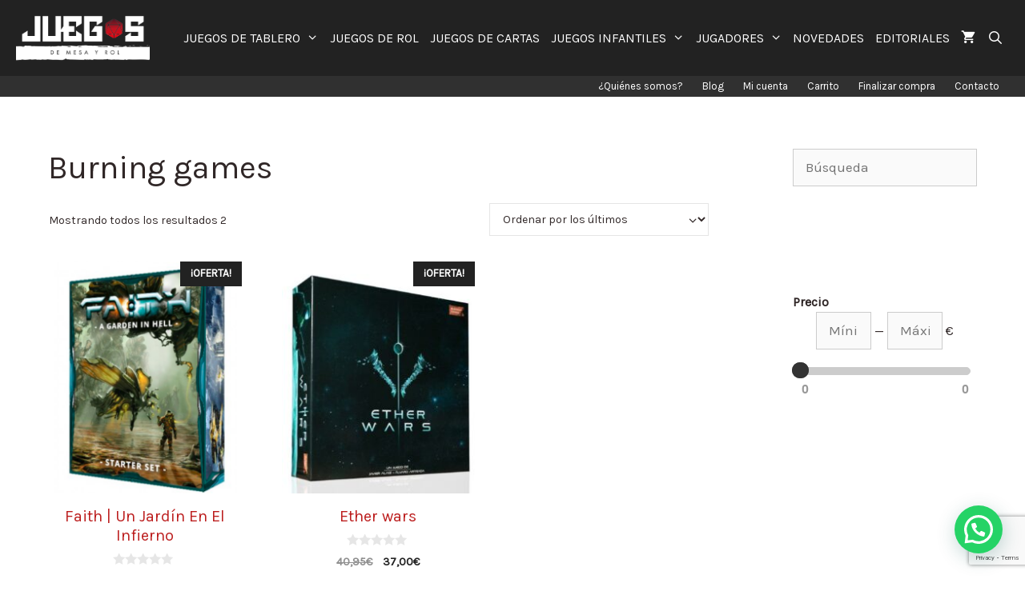

--- FILE ---
content_type: text/html; charset=UTF-8
request_url: https://juegosdemesayrol.com/categoria-producto/editoriales/burning-games/
body_size: 24385
content:
<!DOCTYPE html>
<html lang="es">
<head><link rel="dns-prefetch" href="//www.google.com"><link rel="dns-prefetch" href="//fonts.googleapis.com"><link rel="dns-prefetch" href="//s.w.org"><link rel="dns-prefetch" href="//www.facebook.com"><script>!function(e,t){function n(){for(var e,n=t.getElementsByTagName("link"),r=0;r<n.length;r++)"preload"===(e=n[r]).rel&&"style"===e.getAttribute("as")&&(!function(e,n,r){function a(){l.addEventListener&&l.removeEventListener("load",a),l.media=r||"all"}var l=t.createElement("link");l.rel="stylesheet",l.href=e,l.media="only x";l.addEventListener&&l.addEventListener("load",a);(function e(){t.body?n.parentNode.insertBefore(l,n):setTimeout(e)})(),function e(){for(var n=t.styleSheets,r=n.length;r--;)if(n[r].href===l.href)return a();setTimeout(e)}()}(e.href,e,e.media),e.rel=null)}function r(){n(),clearInterval(a)}try{if(t.createElement("link").relList.supports("preload"))return}catch(e){}var a=setInterval(n,300);e.addEventListener&&e.addEventListener("load",r),e.attachEvent&&e.attachEvent("onload",r),n()}(window,document);</script><link rel="dns-prefetch" href="//fonts.googleapis.com"><link rel="dns-prefetch" href="//fonts.gstatic.com"><link rel="preconnect" href="//fonts.googleapis.com" crossorigin="anonymous"><link rel="preconnect" href="//fonts.gstatic.com" crossorigin="anonymous"><link rel="stylesheet" href="//fonts.googleapis.com/css?family=Roboto%3A400%2C500%2C700%7CKarla:regular,italic&display=swap"><meta name="viewport" content="width=device-width, initial-scale=1">
	<meta charset="UTF-8">
	<link rel="profile" href="https://gmpg.org/xfn/11">
	
	
	<title>Burning games archivos | Juegos de mesa y rol</title>
	<meta name="robots" content="index, follow, max-snippet:-1, max-image-preview:large, max-video-preview:-1" />
	<link rel="canonical" href="https://juegosdemesayrol.com/categoria-producto/editoriales/burning-games/">
	<meta property="og:locale" content="es_ES" />
	<meta property="og:type" content="article" />
	<meta property="og:title" content="Burning games archivos | Juegos de mesa y rol" />
	<meta property="og:url" content="https://juegosdemesayrol.com/categoria-producto/editoriales/burning-games/" />
	<meta property="og:site_name" content="Juegos de mesa y rol" />
	<meta property="og:image" content="https://juegosdemesayrol.com/wp-content/uploads/logo-compartir.jpg" />
	<meta property="og:image:width" content="400" />
	<meta property="og:image:height" content="400" />
	<meta name="twitter:card" content="summary_large_image" />
	<meta name="twitter:site" content="@juegosmesarol" />
	<script type="application/ld+json" class="yoast-schema-graph">{"@context":"https://schema.org","@graph":[{"@type":"Organization","@id":"https://juegosdemesayrol.com/#organization","name":"Studio Lightroom","url":"https://juegosdemesayrol.com/","sameAs":["https://www.facebook.com/juegosdemesayrol/","https://www.instagram.com/juegosdemesayrol/","https://www.youtube.com/channel/UCx53jyIBjjWxeEvTOiEVZ7w","https://es.pinterest.com/juegosmesarol/","https://twitter.com/juegosmesarol"],"logo":{"@type":"ImageObject","@id":"https://juegosdemesayrol.com/#logo","inLanguage":"es","url":"https://juegosdemesayrol.com/wp-content/uploads/CircularN-baja-1.png","width":150,"height":150,"caption":"Studio Lightroom"},"image":{"@id":"https://juegosdemesayrol.com/#logo"}},{"@type":"WebSite","@id":"https://juegosdemesayrol.com/#website","url":"https://juegosdemesayrol.com/","name":"Juegos de mesa y rol","description":"Tienda online de juegos de mesa y de rol","publisher":{"@id":"https://juegosdemesayrol.com/#organization"},"potentialAction":[{"@type":"SearchAction","target":"https://juegosdemesayrol.com/?s={search_term_string}","query-input":"required name=search_term_string"}],"inLanguage":"es"},{"@type":"CollectionPage","@id":"https://juegosdemesayrol.com/categoria-producto/editoriales/burning-games/#webpage","url":"https://juegosdemesayrol.com/categoria-producto/editoriales/burning-games/","name":"Burning games archivos | Juegos de mesa y rol","isPartOf":{"@id":"https://juegosdemesayrol.com/#website"},"inLanguage":"es","potentialAction":[{"@type":"ReadAction","target":["https://juegosdemesayrol.com/categoria-producto/editoriales/burning-games/"]}]}]}</script>
	





<link href="https://fonts.gstatic.com" crossorigin rel="preconnect">
<link rel="alternate" type="application/rss+xml" title="Juegos de mesa y rol &raquo; Feed" href="https://juegosdemesayrol.com/feed/">
<link rel="alternate" type="application/rss+xml" title="Juegos de mesa y rol &raquo; Feed de los comentarios" href="https://juegosdemesayrol.com/comments/feed/">
<link rel="alternate" type="application/rss+xml" title="Juegos de mesa y rol &raquo; Burning games Categoría Feed" href="https://juegosdemesayrol.com/categoria-producto/editoriales/burning-games/feed/">
		
							<style>:root{--wp-admin-theme-color:#007cba;--wp-admin-theme-color-darker-10:#006ba1;--wp-admin-theme-color-darker-20:#005a87}.wp-block-image{margin-bottom:1em}.wp-block-image img{max-width:100%}.wp-block-image .aligncenter{display:table;margin-left:auto;margin-right:auto}.has-text-align-center{text-align:center}.woocommerce img,img{height:auto;max-width:100%}.woocommerce ul.products li.product{float:left;padding:0;position:relative;width:22.05%;margin:0 3.8% 2.992em 0}.woocommerce ul.products li.first{clear:both}.woocommerce ul.products li.last{margin-right:0}.woocommerce ul.products.columns-6 li.product,.woocommerce.columns-6 ul.products li.product{width:13.5%}.woocommerce span.onsale{text-align:center;margin:0;z-index:9}.woocommerce ul.products{margin:0 0 1em;padding:0;list-style:none outside;clear:both}.woocommerce ul.products::after,.woocommerce ul.products::before{content:' ';display:table}.grid-100:after,.grid-container:after,.woocommerce ul.products::after,[class*=mobile-grid-]:after,[class*=tablet-grid-]:after{clear:both}.woocommerce ul.products li{list-style:none outside}.woocommerce ul.products li.product .onsale{right:0;margin:-.5em -.5em 0 0}.woocommerce ul.products li.product .woocommerce-loop-product__title{margin:0;font-size:1em}.woocommerce ul.products li.product a{text-decoration:none}.woocommerce ul.products li.product a img{width:100%;height:auto;display:block;box-shadow:none;margin:0}.main-navigation ul ul a,.woocommerce ul.products li.product strong,article,figure,main,nav{display:block}.woocommerce ul.products li.product .star-rating{font-size:.857em}.woocommerce ul.products li.product .button{margin-top:1em}.woocommerce ul.products li.product .price{display:block;margin-bottom:.5em;font-size:.857em}.woocommerce ul.products li.product .price del{color:inherit;opacity:.5;display:inline;padding-right:10px}.woocommerce ul.products li.product .price ins{background:0 0;font-weight:700;display:inline-block}.woocommerce a.button{margin:0;position:relative;text-decoration:none;overflow:visible;left:auto;border:0;display:inline-block;background-image:none;box-shadow:none;text-shadow:none}.woocommerce .star-rating{float:right;overflow:hidden;position:relative;height:1em;line-height:1;font-size:1em;width:5.4em;font-family:star}.woocommerce .star-rating::before{content:"\73\73\73\73\73";color:#d3ced2;float:left;top:0;left:0;position:absolute}.woocommerce .star-rating span{overflow:hidden;float:left;top:0;left:0;position:absolute;padding-top:1.5em}.woocommerce .star-rating span::before{content:"\53\53\53\53\53";top:0;position:absolute;left:0}.woocommerce .products .star-rating{display:block;margin:0 0 .5em;float:none}.grid-100:after,.grid-100:before,.grid-container:after,.grid-container:before,[class*=mobile-grid-]:after,[class*=mobile-grid-]:before,[class*=tablet-grid-]:after,[class*=tablet-grid-]:before{content:".";display:block;overflow:hidden;visibility:hidden;font-size:0;line-height:0;width:0;height:0}.grid-container{margin-left:auto;margin-right:auto;max-width:1200px;padding-left:10px;padding-right:10px}.grid-100,[class*=mobile-grid-],[class*=tablet-grid-]{-moz-box-sizing:border-box;-webkit-box-sizing:border-box;box-sizing:border-box;padding-left:10px;padding-right:10px}.grid-parent{padding-left:0;padding-right:0}a,body,del,div,form,html,ins,li,span,strong{border:0;margin:0;padding:0}h2,ul{border:0;padding:0}html{font-family:sans-serif;-webkit-text-size-adjust:100%;-ms-text-size-adjust:100%}ul{margin:0 0 1.5em 3em;list-style:disc}a{background-color:transparent}a img{border:0}body{font-size:17px}body,button,h2,input{text-transform:none}body,button,input{font-family:-apple-system,system-ui,BlinkMacSystemFont,"Segoe UI",Helvetica,Arial,sans-serif,"Apple Color Emoji","Segoe UI Emoji","Segoe UI Symbol";font-weight:400}button,input{line-height:1.5;font-size:100%;margin:0;vertical-align:baseline}h2{font-family:inherit;font-style:inherit;margin:0 0 20px;line-height:1.2em;font-weight:300;font-size:30px}li>ul{margin-bottom:0;margin-left:1.5em}strong{font-weight:700}a,ins{text-decoration:none}figure{margin:0}button{border:1px solid transparent;background:#55555e;-webkit-appearance:button;padding:10px 20px}input[type=search]{-webkit-appearance:textfield;background:#fafafa;border:1px solid #ccc;border-radius:0;padding:10px 15px;box-sizing:border-box;max-width:100%;color:#666;background-color:#fafafa;border-color:#ccc}input[type=search]::-webkit-search-decoration{-webkit-appearance:none}.button{padding:10px 20px;display:inline-block}.aligncenter{clear:both;display:block;margin:0 auto}.size-full{max-width:100%;height:auto}.screen-reader-text{border:0;clip:rect(1px,1px,1px,1px);-webkit-clip-path:inset(50%);clip-path:inset(50%);height:1px;margin:-1px;overflow:hidden;padding:0;position:absolute!important;width:1px;word-wrap:normal!important}.entry-content:after,.site-content:after{content:"";display:table;clear:both}.main-navigation{z-index:100;padding:0;clear:both;display:block}.main-navigation a{display:block;text-decoration:none}.main-navigation ul,.secondary-navigation ul{list-style:none;margin:0;padding-left:0}.inside-navigation{position:relative}.main-navigation li,.secondary-navigation li{float:left;position:relative}.nav-aligned-right .main-navigation:not(.toggled) .menu>li{float:none;display:inline-block}.nav-aligned-right .main-navigation:not(.toggled) ul{letter-spacing:-.31em;font-size:1em}.nav-aligned-right .main-navigation:not(.toggled) ul li{letter-spacing:normal}.nav-aligned-right .main-navigation{text-align:right}.main-navigation li.search-item{float:right;z-index:21}.main-navigation ul ul{display:block;box-shadow:1px 1px 0 rgba(0,0,0,.1);float:left;position:absolute;left:-99999px;opacity:0;z-index:99999;width:200px;text-align:left;top:auto;height:0;overflow:hidden}.main-navigation ul ul li{width:100%}.main-navigation .main-nav ul ul li a{line-height:normal;font-size:15px}.main-navigation .main-nav ul li.menu-item-has-children>a{padding-right:0;position:relative}.menu-item-has-children .dropdown-menu-toggle{display:inline-block;height:100%;clear:both;padding-left:10px}.site-logo{display:inline-block;max-width:100%}.site-content{word-wrap:break-word}.separate-containers .inside-article{padding:40px}.separate-containers.no-sidebar .site-main{margin-left:0;margin-right:0}.separate-containers .site-main>:last-child{margin-bottom:0}.container.grid-container{width:auto}body{background-color:#fff;color:#302727}a{color:#bc1e1e}body .grid-container{max-width:1240px}.navigation-search{position:absolute;left:-99999px;visibility:hidden;z-index:20;width:100%;top:0;opacity:0}.navigation-search input[type=search]{outline:0;border:0;vertical-align:bottom;line-height:1;opacity:.9;width:100%;z-index:20;border-radius:0;-webkit-appearance:none;color:#fff;background-color:#3f3f3f;height:95px}.navigation-search input::-ms-clear{display:none;width:0;height:0}.navigation-search input::-ms-reveal{display:none;width:0;height:0}.navigation-search input::-webkit-search-cancel-button,.navigation-search input::-webkit-search-decoration,.navigation-search input::-webkit-search-results-button,.navigation-search input::-webkit-search-results-decoration{display:none}body,button,input{font-family:"Karla",sans-serif}body{line-height:1.5}.entry-content>[class*=wp-block-]:not(:last-child){margin-bottom:1.5em}.main-navigation a{font-weight:400;text-transform:uppercase;font-size:16px}.button,.main-navigation a,.menu-toggle{font-family:"Karla",sans-serif}.button{font-weight:300}.main-navigation{background-color:#222}.main-navigation .main-nav ul li a,.main-navigation .main-nav ul ul li a,.main-navigation .mobile-bar-items a,.menu-toggle{color:#fff}.main-navigation ul ul{background-color:#3f3f3f}.separate-containers .inside-article{background-color:#fff}a.button,button{color:#fff;background-color:#960000}.separate-containers .site-main>*{margin-bottom:25px}.separate-containers .site-main{margin:25px}.main-navigation .main-nav ul li a,.main-navigation .mobile-bar-items a{padding-left:7px;padding-right:7px;line-height:95px}.main-navigation .main-nav ul ul li a{padding:8px 7px}.menu-item-has-children .dropdown-menu-toggle{padding-right:7px}.cart-contents>span.number-of-items.no-items,.menu-toggle{display:none}.menu-toggle{padding:0 20px;line-height:60px;margin:0;font-weight:400;text-transform:none;font-size:15px}button.menu-toggle{background-color:transparent;width:100%;border:0;text-align:center}.menu-toggle .mobile-menu{padding-left:3px}.nav-search-enabled .main-navigation .menu-toggle{text-align:left}.mobile-bar-items{display:none;right:0;top:0;z-index:21;list-style-type:none}.mobile-bar-items a{display:inline-block}.dropdown-menu-toggle:before,.menu-toggle:before,.search-item a:before{-moz-osx-font-smoothing:grayscale;-webkit-font-smoothing:antialiased;font-style:normal;font-variant:normal;text-rendering:auto;line-height:1;content:"\f0c9";font-family:GeneratePress;width:1.28571429em;text-align:center;display:inline-block}.dropdown-menu-toggle:before,.search-item a:before{content:"\f002"}.dropdown-menu-toggle:before{content:"\f107";width:.8em;text-align:left}.joinchat{--bottom:20px;--sep:20px;--header:70px;--btn:60px;--vh:100vh;--rgb:var(--red),var(--green),var(--blue);--color:rgb(var(--rgb));--dark:rgb(calc(var(--red) - 75),calc(var(--green) - 75),calc(var(--blue) - 75));--hover:rgb(calc(var(--red) + 50),calc(var(--green) + 50),calc(var(--blue) + 50));--bg:rgba(var(--rgb),.04);--tolerance:210;--bw:calc((var(--red)*.2126 + var(--green)*.7152 + var(--blue)*.0722 - var(--tolerance))*-100000);--text:rgba(var(--bw),var(--bw),var(--bw),min(1,max(.7,var(--bw))));--msg:var(--color);position:fixed;z-index:1000;right:var(--sep);bottom:var(--bottom);color:var(--text);font:16px/1.625em -apple-system,BlinkMacSystemFont,Segoe UI,Roboto,Oxygen,Ubuntu,Cantarell,Open Sans,Helvetica Neue,sans-serif;letter-spacing:0;transform:scale3d(0,0,0);-webkit-font-smoothing:antialiased}.joinchat *,.joinchat :after,.joinchat :before{box-sizing:border-box}.joinchat:not(.joinchat--show)>div{display:none}.joinchat__button{display:flex;flex-direction:row;position:absolute;z-index:2;bottom:8px;right:8px;height:var(--btn);min-width:var(--btn);max-width:95vw;background:#25d366;color:inherit;border-radius:calc(var(--btn)/2);box-shadow:1px 6px 24px 0 rgba(7,94,84,.24);will-change:background-color,width}.joinchat{--red:37;--green:211;--blue:102}.secondary-navigation{clear:both;z-index:99;padding:0;background-color:rgba(12,12,12,.85)}.secondary-navigation a{display:block;text-decoration:none}.secondary-navigation .main-nav ul li a,.secondary-navigation .menu-toggle{text-transform:none;font-size:13px;color:#fff;font-family:"Karla",sans-serif;font-weight:500;padding-left:12px;padding-right:12px;line-height:26px}.secondary-navigation .menu-toggle{margin:0}.secondary-nav-aligned-right.secondary-nav-below-header .secondary-navigation .sf-menu>li{float:none;display:inline-block}.secondary-nav-aligned-right .secondary-navigation ul.secondary-menu{font-size:0}.secondary-nav-aligned-right.secondary-nav-below-header .secondary-navigation{text-align:right}.navigation-branding{display:flex;align-items:center;order:1;margin-right:auto;margin-left:10px}.navigation-branding img{position:relative;vertical-align:middle;padding:10px 0;display:block;box-sizing:border-box;margin-right:10px;height:95px;width:auto}.main-navigation:not(.grid-container):not(.mobile-header-navigation) .inside-navigation.grid-container .navigation-branding{margin-left:0}.main-navigation.has-branding .inside-navigation{flex-wrap:wrap;display:flex;align-items:center}.main-navigation .menu-toggle{flex-grow:1;width:auto}.main-navigation.has-branding .menu-toggle{flex-grow:0;order:3;padding-right:20px}.main-navigation .mobile-bar-items{order:2;position:relative}.main-navigation:not(.slideout-navigation) .mobile-bar-items+.menu-toggle{text-align:left}.main-navigation:not(.slideout-navigation) .main-nav{order:4}.mobile-bar-items{position:relative}@supports (display:grid){.woocommerce ul.products li.product{display:flex;flex-direction:column}}.woocommerce ul.products li.product .woocommerce-LoopProduct-link{display:block;margin-bottom:auto}.woocommerce ul.products li.product .button{margin-left:auto;margin-right:auto}.woocommerce ul.products li.product .woocommerce-LoopProduct-link>:not(:first-child){margin-top:10px;margin-bottom:0}.woocommerce span.onsale,.woocommerce ul.products li.product .onsale{position:relative;border-radius:0;min-height:15px;min-width:initial;padding:8px 13px;line-height:1;display:inline-block;top:auto;left:auto;font-size:80%;text-transform:uppercase;font-weight:700}.woocommerce ul.products li.product.sales-flash-overlay .onsale{position:absolute;top:0;right:0;margin:0}.woocommerce ul.products li.product .woocommerce-loop-product__title{padding:0}.woocommerce a.button{border-radius:0;font-size:inherit;line-height:inherit;padding:10px 20px;color:#fff;background-color:#960000;font-weight:300;text-transform:none}.wc-product-image,ul.products .woocommerce-text-align-center{text-align:center}ul.products li.product.woocommerce-text-align-center .price,ul.products li.product.woocommerce-text-align-center .star-rating{margin-left:auto;margin-right:auto}.woocommerce .star-rating:before{color:rgba(0,0,0,.4);opacity:.25;content:"SSSSS"}nav li.wc-menu-item{float:right}.cart-contents>span{line-height:0}.cart-contents>span:not(:empty){margin-left:10px}.woocommerce ul.products li.product .price{font-weight:700;color:#222}.inside-wc-product-image{position:relative;display:inline-block}.main-navigation a.cart-contents:not(.has-svg-icon):before{content:"\f07a";display:inline-block;font-family:"GP Premium";font-style:normal;font-weight:400;font-variant:normal;text-transform:none;line-height:1;-webkit-font-smoothing:antialiased;-moz-osx-font-smoothing:grayscale}.cart-contents>span.number-of-items{font-size:11px;background:rgba(255,255,255,.1);line-height:1.7em;height:1.7em;width:1.7em;text-align:center;border-radius:50%;margin-left:5px;position:relative;top:-5px;display:none}.wc-menu-cart-activated .menu-toggle{text-align:left}.woocommerce ul.products li.product .woocommerce-LoopProduct-link h2{font-weight:400;text-transform:none;font-size:20px}.woocommerce .star-rating span:before{color:#ffa200}.woocommerce span.onsale{background-color:#222;color:#fff}@media only screen and (max-width:768px){.woocommerce ul.products[class*=columns-] li.product{width:48%;float:left;clear:both;margin:0 0 2.992em}.woocommerce ul.products[class*=columns-] li.product:nth-child(2n){float:right;clear:none!important}}@media (max-width:767px){.mobile-grid-100{clear:both;width:100%}}@media (min-width:768px) and (max-width:1024px){.tablet-grid-100{clear:both;width:100%}}@media (min-width:1025px){.grid-100{clear:both;width:100%}}@media (max-width:768px){h2{font-size:25px}.separate-containers .inside-article{padding:30px}.main-navigation .menu-toggle,.main-navigation .mobile-bar-items,.secondary-navigation .menu-toggle{display:block}.main-navigation ul,.secondary-navigation ul{display:none}.content-area{float:none;width:100%;left:0;right:0}.site-main{margin-left:0!important;margin-right:0!important}.main-navigation:not(.slideout-navigation) .main-nav{-ms-flex:0 0 100%;flex:0 0 100%}.main-navigation:not(.slideout-navigation) .inside-navigation{-ms-flex-wrap:wrap;flex-wrap:wrap;display:-webkit-box;display:-ms-flexbox;display:flex}.mobile-bar-items+.menu-toggle{text-align:left}body.nav-search-enabled .wc-menu-cart-activated:not(#mobile-header) .mobile-bar-items{float:right;position:relative}.nav-search-enabled .wc-menu-cart-activated:not(#mobile-header) .menu-toggle{float:left;width:auto}.mobile-bar-items.wc-mobile-cart-items{z-index:1}.woocommerce ul.products li.product a img{width:auto;margin-left:auto;margin-right:auto}}@media (max-width:480px),(orientation:landscape) and (max-width:767px){.joinchat{--bottom:6px;--sep:6px;--header:55px}}@media (max-width:1250px){#site-navigation .navigation-branding{margin-left:10px}}img.lazy{display:none}</style><script async defer>try{!function(e,t,n,o,i,r){function a(){r("scroll",a),r("mouseover",a),r("touchstart",a,{passive:!0}),s()}function s(t){for(o=e.getElementsByTagName("script")[t=0],ress_js=d;n[t];)d(n[t++]);n=[]}function d(t,n){e.getElementById(t)||(n=e.createElement("script"),n.src=n.id=t,n.async=!0,o.parentNode.insertBefore(n,o))}ress_js=n.push.bind(n),i=t.addEventListener,r=t.removeEventListener,i&&"complete"!==e.readyState?(i("load",function(){setTimeout(a,5500)}),i("scroll",a),i("mousemove",a),i("touchstart",a)):s()}(document,window,[])}catch(e){console.log(e)}</script><script type="text/javascript" data-cfasync="false" data-wpfc-render="false" async>ress_js("//www.googletagmanager.com/gtag/js?id=UA-75110608-1");</script>
			<script type="text/javascript" data-cfasync="false" data-wpfc-render="false">
				var mi_version = '8.3.0';
				var mi_track_user = true;
				var mi_no_track_reason = '';
				
								var disableStrs = [
															'ga-disable-UA-75110608-1',
									];

				/* Function to detect opted out users */
				function __gtagTrackerIsOptedOut() {
					for ( var index = 0; index < disableStrs.length; index++ ) {
						if ( document.cookie.indexOf( disableStrs[ index ] + '=true' ) > -1 ) {
							return true;
						}
					}

					return false;
				}

				/* Disable tracking if the opt-out cookie exists. */
				if ( __gtagTrackerIsOptedOut() ) {
					for ( var index = 0; index < disableStrs.length; index++ ) {
						window[ disableStrs[ index ] ] = true;
					}
				}

				/* Opt-out function */
				function __gtagTrackerOptout() {
					for ( var index = 0; index < disableStrs.length; index++ ) {
						document.cookie = disableStrs[ index ] + '=true; expires=Thu, 31 Dec 2099 23:59:59 UTC; path=/';
						window[ disableStrs[ index ] ] = true;
					}
				}

				if ( 'undefined' === typeof gaOptout ) {
					function gaOptout() {
						__gtagTrackerOptout();
					}
				}
								window.dataLayer = window.dataLayer || [];

				window.MonsterInsightsDualTracker = {
					helpers: {},
					trackers: {},
				};
				if ( mi_track_user ) {
					function __gtagDataLayer() {
						dataLayer.push( arguments );
					}

					function __gtagTracker( type, name, parameters ) {
						if (!parameters) {
							parameters = {};
						}

						if (parameters.send_to) {
							__gtagDataLayer.apply( null, arguments );
							return;
						}

						if ( type === 'event' ) {
							
															parameters.send_to = monsterinsights_frontend.ua;
								__gtagDataLayer( type, name, parameters );
													} else {
							__gtagDataLayer.apply( null, arguments );
						}
					}
					__gtagTracker( 'js', new Date() );
					__gtagTracker( 'set', {
						'developer_id.dZGIzZG' : true,
											} );
															__gtagTracker( 'config', 'UA-75110608-1', {"forceSSL":"true"} );
										window.gtag = __gtagTracker;											(function () {
							/* https://developers.google.com/analytics/devguides/collection/analyticsjs/ */
							/* ga and __gaTracker compatibility shim. */
							var noopfn = function () {
								return null;
							};
							var newtracker = function () {
								return new Tracker();
							};
							var Tracker = function () {
								return null;
							};
							var p = Tracker.prototype;
							p.get = noopfn;
							p.set = noopfn;
							p.send = function (){
								var args = Array.prototype.slice.call(arguments);
								args.unshift( 'send' );
								__gaTracker.apply(null, args);
							};
							var __gaTracker = function () {
								var len = arguments.length;
								if ( len === 0 ) {
									return;
								}
								var f = arguments[len - 1];
								if ( typeof f !== 'object' || f === null || typeof f.hitCallback !== 'function' ) {
									if ( 'send' === arguments[0] ) {
										var hitConverted, hitObject = false, action;
										if ( 'event' === arguments[1] ) {
											if ( 'undefined' !== typeof arguments[3] ) {
												hitObject = {
													'eventAction': arguments[3],
													'eventCategory': arguments[2],
													'eventLabel': arguments[4],
													'value': arguments[5] ? arguments[5] : 1,
												}
											}
										}
										if ( 'pageview' === arguments[1] ) {
											if ( 'undefined' !== typeof arguments[2] ) {
												hitObject = {
													'eventAction': 'page_view',
													'page_path' : arguments[2],
												}
											}
										}
										if ( typeof arguments[2] === 'object' ) {
											hitObject = arguments[2];
										}
										if ( typeof arguments[5] === 'object' ) {
											Object.assign( hitObject, arguments[5] );
										}
										if ( 'undefined' !== typeof arguments[1].hitType ) {
											hitObject = arguments[1];
											if ( 'pageview' === hitObject.hitType ) {
												hitObject.eventAction = 'page_view';
											}
										}
										if ( hitObject ) {
											action = 'timing' === arguments[1].hitType ? 'timing_complete' : hitObject.eventAction;
											hitConverted = mapArgs( hitObject );
											__gtagTracker( 'event', action, hitConverted );
										}
									}
									return;
								}

								function mapArgs( args ) {
									var arg, hit = {};
									var gaMap = {
										'eventCategory': 'event_category',
										'eventAction': 'event_action',
										'eventLabel': 'event_label',
										'eventValue': 'event_value',
										'nonInteraction': 'non_interaction',
										'timingCategory': 'event_category',
										'timingVar': 'name',
										'timingValue': 'value',
										'timingLabel': 'event_label',
										'page' : 'page_path',
										'location' : 'page_location',
										'title' : 'page_title',
									};
									for ( arg in args ) {
																				if ( ! ( ! args.hasOwnProperty(arg) || ! gaMap.hasOwnProperty(arg) ) ) {
											hit[gaMap[arg]] = args[arg];
										} else {
											hit[arg] = args[arg];
										}
									}
									return hit;
								}

								try {
									f.hitCallback();
								} catch ( ex ) {
								}
							};
							__gaTracker.create = newtracker;
							__gaTracker.getByName = newtracker;
							__gaTracker.getAll = function () {
								return [];
							};
							__gaTracker.remove = noopfn;
							__gaTracker.loaded = true;
							window['__gaTracker'] = __gaTracker;
						})();
									} else {
										console.log( "" );
					( function () {
							function __gtagTracker() {
								return null;
							}
							window['__gtagTracker'] = __gtagTracker;
							window['gtag'] = __gtagTracker;
					} )();
									}
			</script>
				
		<script src="/s/b3232f.js"></script><style>
img.wp-smiley,
img.emoji {
	display: inline !important;
	border: none !important;
	box-shadow: none !important;
	height: 1em !important;
	width: 1em !important;
	margin: 0 .07em !important;
	vertical-align: -0.1em !important;
	background: none !important;
	padding: 0 !important;
}
</style>
	

<link rel="preload" as="style" onload="this.rel='stylesheet'" href="/s/9cb6c3.css"><noscript><link rel="stylesheet" href="/s/9cb6c3.css"></noscript>





<style id="kk-star-ratings-inline-css">
.kk-star-ratings .kksr-stars .kksr-star {
        margin-right: 0px;
    }
    [dir="rtl"] .kk-star-ratings .kksr-stars .kksr-star {
        margin-left: 0px;
        margin-right: 0;
    }
</style>
<link rel="preload" as="style" onload="this.rel='stylesheet'" href="/s/941992.css"><noscript><link rel="stylesheet" href="/s/941992.css"></noscript>



<style id="woocommerce-inline-inline-css">
.woocommerce form .form-row .required { visibility: visible; }
</style>
<link rel="preload" as="style" onload="this.rel='stylesheet'" href="/s/c82e76.css"><noscript><link rel="stylesheet" href="/s/c82e76.css"></noscript>

<style id="generate-style-inline-css">
body{background-color:#ffffff;color:#302727;}a{color:#bc1e1e;}a:hover, a:focus, a:active{color:#000000;}body .grid-container{max-width:1240px;}.wp-block-group__inner-container{max-width:1240px;margin-left:auto;margin-right:auto;}.site-header .header-image{width:190px;}.navigation-search{position:absolute;left:-99999px;pointer-events:none;visibility:hidden;z-index:20;width:100%;top:0;transition:opacity 100ms ease-in-out;opacity:0;}.navigation-search.nav-search-active{left:0;right:0;pointer-events:auto;visibility:visible;opacity:1;}.navigation-search input[type="search"]{outline:0;border:0;vertical-align:bottom;line-height:1;opacity:0.9;width:100%;z-index:20;border-radius:0;-webkit-appearance:none;height:60px;}.navigation-search input::-ms-clear{display:none;width:0;height:0;}.navigation-search input::-ms-reveal{display:none;width:0;height:0;}.navigation-search input::-webkit-search-decoration, .navigation-search input::-webkit-search-cancel-button, .navigation-search input::-webkit-search-results-button, .navigation-search input::-webkit-search-results-decoration{display:none;}.main-navigation li.search-item{z-index:21;}li.search-item.active{transition:opacity 100ms ease-in-out;}.nav-left-sidebar .main-navigation li.search-item.active,.nav-right-sidebar .main-navigation li.search-item.active{width:auto;display:inline-block;float:right;}.gen-sidebar-nav .navigation-search{top:auto;bottom:0;}body, button, input, select, textarea{font-family:"Karla", sans-serif;}body{line-height:1.5;}.entry-content > [class*="wp-block-"]:not(:last-child){margin-bottom:1.5em;}.main-title{font-family:"Karla", sans-serif;}.main-navigation a, .menu-toggle{font-family:"Karla", sans-serif;font-weight:400;text-transform:uppercase;font-size:16px;}.main-navigation .main-nav ul ul li a{font-size:15px;}.sidebar .widget, .footer-widgets .widget{font-size:17px;}button:not(.menu-toggle),html input[type="button"],input[type="reset"],input[type="submit"],.button,.wp-block-button .wp-block-button__link{font-family:"Karla", sans-serif;font-weight:300;}h1{font-weight:300;font-size:40px;}h2{font-weight:300;font-size:30px;}h3{font-size:20px;}h4{font-size:inherit;}h5{font-size:inherit;}.site-info{font-family:"Karla", sans-serif;}@media (max-width:768px){.main-title{font-size:20px;}h1{font-size:30px;}h2{font-size:25px;}}.top-bar{background-color:#636363;color:#ffffff;}.top-bar a{color:#ffffff;}.top-bar a:hover{color:#303030;}.site-header{background-color:#ffffff;color:#3a3a3a;}.site-header a{color:#3a3a3a;}.main-title a,.main-title a:hover{color:#ffffff;}.site-description{color:#757575;}.main-navigation,.main-navigation ul ul{background-color:#222222;}.main-navigation .main-nav ul li a,.menu-toggle, .main-navigation .menu-bar-items{color:#ffffff;}.main-navigation .main-nav ul li:hover > a,.main-navigation .main-nav ul li:focus > a, .main-navigation .main-nav ul li.sfHover > a, .main-navigation .menu-bar-item:hover > a, .main-navigation .menu-bar-item.sfHover > a{color:#ffffff;background-color:#3f3f3f;}button.menu-toggle:hover,button.menu-toggle:focus,.main-navigation .mobile-bar-items a,.main-navigation .mobile-bar-items a:hover,.main-navigation .mobile-bar-items a:focus{color:#ffffff;}.main-navigation .main-nav ul li[class*="current-menu-"] > a{color:#ffffff;background-color:#3f3f3f;}.main-navigation .main-nav ul li[class*="current-menu-"] > a:hover,.main-navigation .main-nav ul li[class*="current-menu-"].sfHover > a{color:#ffffff;background-color:#3f3f3f;}.navigation-search input[type="search"],.navigation-search input[type="search"]:active, .navigation-search input[type="search"]:focus, .main-navigation .main-nav ul li.search-item.active > a, .main-navigation .menu-bar-items .search-item.active > a{color:#ffffff;background-color:#3f3f3f;}.main-navigation ul ul{background-color:#3f3f3f;}.main-navigation .main-nav ul ul li a{color:#ffffff;}.main-navigation .main-nav ul ul li:hover > a,.main-navigation .main-nav ul ul li:focus > a,.main-navigation .main-nav ul ul li.sfHover > a{color:#ffffff;background-color:#4f4f4f;}.main-navigation .main-nav ul ul li[class*="current-menu-"] > a{color:#ffffff;background-color:#4f4f4f;}.main-navigation .main-nav ul ul li[class*="current-menu-"] > a:hover,.main-navigation .main-nav ul ul li[class*="current-menu-"].sfHover > a{color:#ffffff;background-color:#4f4f4f;}.separate-containers .inside-article, .separate-containers .comments-area, .separate-containers .page-header, .one-container .container, .separate-containers .paging-navigation, .inside-page-header{background-color:#ffffff;}.entry-meta{color:#595959;}.entry-meta a{color:#595959;}.entry-meta a:hover{color:#1e73be;}.sidebar .widget{background-color:#ffffff;}.sidebar .widget .widget-title{color:#000000;}.footer-widgets{background-color:#ffffff;}.footer-widgets .widget-title{color:#000000;}.site-info{color:#ffffff;background-color:#222222;}.site-info a{color:#ffffff;}.site-info a:hover{color:#606060;}.footer-bar .widget_nav_menu .current-menu-item a{color:#606060;}input[type="text"],input[type="email"],input[type="url"],input[type="password"],input[type="search"],input[type="tel"],input[type="number"],textarea,select{color:#666666;background-color:#fafafa;border-color:#cccccc;}input[type="text"]:focus,input[type="email"]:focus,input[type="url"]:focus,input[type="password"]:focus,input[type="search"]:focus,input[type="tel"]:focus,input[type="number"]:focus,textarea:focus,select:focus{color:#666666;background-color:#ffffff;border-color:#bfbfbf;}button,html input[type="button"],input[type="reset"],input[type="submit"],a.button,a.wp-block-button__link:not(.has-background){color:#ffffff;background-color:#960000;}button:hover,html input[type="button"]:hover,input[type="reset"]:hover,input[type="submit"]:hover,a.button:hover,button:focus,html input[type="button"]:focus,input[type="reset"]:focus,input[type="submit"]:focus,a.button:focus,a.wp-block-button__link:not(.has-background):active,a.wp-block-button__link:not(.has-background):focus,a.wp-block-button__link:not(.has-background):hover{color:#ffffff;background-color:#6d0000;}a.generate-back-to-top{background-color:rgba( 0,0,0,0.4 );color:#ffffff;}a.generate-back-to-top:hover,a.generate-back-to-top:focus{background-color:rgba( 0,0,0,0.6 );color:#ffffff;}@media (max-width: 768px){.main-navigation .menu-bar-item:hover > a, .main-navigation .menu-bar-item.sfHover > a{background:none;color:#ffffff;}}.inside-top-bar{padding:10px;}.entry-content .alignwide, body:not(.no-sidebar) .entry-content .alignfull{margin-left:-40px;width:calc(100% + 80px);max-width:calc(100% + 80px);}.separate-containers .widget, .separate-containers .site-main > *, .separate-containers .page-header, .widget-area .main-navigation{margin-bottom:25px;}.separate-containers .site-main{margin:25px;}.both-right.separate-containers .inside-left-sidebar{margin-right:12px;}.both-right.separate-containers .inside-right-sidebar{margin-left:12px;}.both-left.separate-containers .inside-left-sidebar{margin-right:12px;}.both-left.separate-containers .inside-right-sidebar{margin-left:12px;}.separate-containers .page-header-image, .separate-containers .page-header-contained, .separate-containers .page-header-image-single, .separate-containers .page-header-content-single{margin-top:25px;}.separate-containers .inside-right-sidebar, .separate-containers .inside-left-sidebar{margin-top:25px;margin-bottom:25px;}.main-navigation .main-nav ul li a,.menu-toggle,.main-navigation .mobile-bar-items a{padding-left:7px;padding-right:7px;line-height:95px;}.main-navigation .main-nav ul ul li a{padding:8px 7px 8px 7px;}.navigation-search input[type="search"]{height:95px;}.rtl .menu-item-has-children .dropdown-menu-toggle{padding-left:7px;}.menu-item-has-children .dropdown-menu-toggle{padding-right:7px;}.menu-item-has-children ul .dropdown-menu-toggle{padding-top:8px;padding-bottom:8px;margin-top:-8px;}.rtl .main-navigation .main-nav ul li.menu-item-has-children > a{padding-right:7px;}.site-info{padding:20px;}@media (max-width:768px){.separate-containers .inside-article, .separate-containers .comments-area, .separate-containers .page-header, .separate-containers .paging-navigation, .one-container .site-content, .inside-page-header, .wp-block-group__inner-container{padding:30px;}.site-info{padding-right:10px;padding-left:10px;}.entry-content .alignwide, body:not(.no-sidebar) .entry-content .alignfull{margin-left:-30px;width:calc(100% + 60px);max-width:calc(100% + 60px);}}.one-container .sidebar .widget{padding:0px;}@media (max-width: 768px){.main-navigation .menu-toggle,.main-navigation .mobile-bar-items,.sidebar-nav-mobile:not(#sticky-placeholder){display:block;}.main-navigation ul,.gen-sidebar-nav{display:none;}[class*="nav-float-"] .site-header .inside-header > *{float:none;clear:both;}}
.dynamic-author-image-rounded{border-radius:100%;}.dynamic-featured-image, .dynamic-author-image{vertical-align:middle;}.one-container.blog .dynamic-content-template:not(:last-child), .one-container.archive .dynamic-content-template:not(:last-child){padding-bottom:0px;}.dynamic-entry-excerpt > p:last-child{margin-bottom:0px;}
.main-navigation .main-nav ul li a,.menu-toggle,.main-navigation .mobile-bar-items a{transition: line-height 300ms ease}.main-navigation.toggled .main-nav > ul{background-color: #222222}
.navigation-branding .main-title{font-weight:bold;text-transform:none;font-size:25px;font-family:"Karla", sans-serif;}@media (max-width: 768px){.navigation-branding .main-title{font-size:20px;}}
@media (min-width: 769px) and (max-width: 1024px),(min-width:1025px){.main-navigation.sticky-navigation-transition .main-nav > ul > li > a,.sticky-navigation-transition .menu-toggle,.main-navigation.sticky-navigation-transition .mobile-bar-items a, .sticky-navigation-transition .navigation-branding .main-title{line-height:49px;}.main-navigation.sticky-navigation-transition .site-logo img, .main-navigation.sticky-navigation-transition .navigation-search input[type="search"], .main-navigation.sticky-navigation-transition .navigation-branding img{height:49px;}}
</style>
<link rel="preload" as="style" onload="this.rel='stylesheet'" href="/s/66acee.css"><noscript><link rel="stylesheet" href="/s/66acee.css"></noscript>



<style id="joinchat-inline-css">
.joinchat{ --red:37; --green:211; --blue:102; }
</style>
<link rel="preload" as="style" onload="this.rel='stylesheet'" href="/s/0ec71c.css"><noscript><link rel="stylesheet" href="/s/0ec71c.css"></noscript>



<style id="generate-secondary-nav-inline-css">
.secondary-navigation{background-color:rgba(12,12,12,0.85);}.secondary-navigation .main-nav ul li a,.secondary-navigation .menu-toggle,.secondary-menu-bar-items .menu-bar-item > a{color:#ffffff;font-family:"Karla", sans-serif;font-weight:500;padding-left:12px;padding-right:12px;line-height:26px;}.secondary-navigation .secondary-menu-bar-items{color:#ffffff;}button.secondary-menu-toggle:hover,button.secondary-menu-toggle:focus{color:#ffffff;}.widget-area .secondary-navigation{margin-bottom:25px;}.secondary-navigation ul ul{background-color:#303030;top:auto;}.secondary-navigation .main-nav ul ul li a{color:#ffffff;padding-left:12px;padding-right:12px;padding-top:8px;padding-bottom:8px;}.secondary-navigation .menu-item-has-children ul .dropdown-menu-toggle{padding-top:8px;padding-bottom:8px;margin-top:-8px;}.secondary-navigation .menu-item-has-children .dropdown-menu-toggle{padding-right:12px;}.secondary-navigation .menu-item-has-children ul .dropdown-menu-toggle{padding-top:8px;padding-bottom:8px;margin-top:-8px;}.secondary-navigation .main-nav ul li:not([class*="current-menu-"]):hover > a, .secondary-navigation .main-nav ul li:not([class*="current-menu-"]):focus > a, .secondary-navigation .main-nav ul li.sfHover:not([class*="current-menu-"]) > a, .secondary-menu-bar-items .menu-bar-item:hover > a{color:#ffffff;background-color:#303030;}.secondary-navigation .main-nav ul ul li:not([class*="current-menu-"]):hover > a,.secondary-navigation .main-nav ul ul li:not([class*="current-menu-"]):focus > a,.secondary-navigation .main-nav ul ul li.sfHover:not([class*="current-menu-"]) > a{color:#ffffff;background-color:#474747;}.secondary-navigation .main-nav ul li[class*="current-menu-"] > a{color:#222222;background-color:#ffffff;}.secondary-navigation .main-nav ul ul li[class*="current-menu-"] > a{color:#ffffff;background-color:#474747;}@media (max-width: 768px) {.secondary-menu-bar-items .menu-bar-item:hover > a{background: none;color: #ffffff;}}
</style>
<link rel="preload" as="style" onload="this.rel='stylesheet'" href="/s/68b814.css"><noscript><link rel="stylesheet" href="/s/68b814.css"></noscript>


<style id="generate-navigation-branding-inline-css">
.navigation-branding img, .site-logo.mobile-header-logo img{height:95px;width:auto;}.navigation-branding .main-title{line-height:95px;}@media (max-width: 1250px){#site-navigation .navigation-branding, #sticky-navigation .navigation-branding{margin-left:10px;}}@media (max-width: 768px){.main-navigation:not(.slideout-navigation) .main-nav{-ms-flex:0 0 100%;flex:0 0 100%;}.main-navigation:not(.slideout-navigation) .inside-navigation{-ms-flex-wrap:wrap;flex-wrap:wrap;display:-webkit-box;display:-ms-flexbox;display:flex;}.nav-aligned-center .navigation-branding, .nav-aligned-left .navigation-branding{margin-right:auto;}.nav-aligned-center  .main-navigation.has-branding:not(.slideout-navigation) .inside-navigation .main-nav,.nav-aligned-center  .main-navigation.has-sticky-branding.navigation-stick .inside-navigation .main-nav,.nav-aligned-left  .main-navigation.has-branding:not(.slideout-navigation) .inside-navigation .main-nav,.nav-aligned-left  .main-navigation.has-sticky-branding.navigation-stick .inside-navigation .main-nav{margin-right:0px;}}
</style>
<link rel="preload" as="style" onload="this.rel='stylesheet'" href="/s/54b6f7.css"><noscript><link rel="stylesheet" href="/s/54b6f7.css"></noscript>
<style id="generate-woocommerce-inline-css">
.woocommerce ul.products li.product .woocommerce-LoopProduct-link h2, .woocommerce ul.products li.product .woocommerce-loop-category__title{font-weight:normal;text-transform:none;font-size:20px;}.woocommerce .up-sells ul.products li.product .woocommerce-LoopProduct-link h2, .woocommerce .cross-sells ul.products li.product .woocommerce-LoopProduct-link h2, .woocommerce .related ul.products li.product .woocommerce-LoopProduct-link h2{font-size:20px;}.woocommerce #respond input#submit, .woocommerce a.button, .woocommerce button.button, .woocommerce input.button{color:#ffffff;background-color:#960000;font-weight:300;text-transform:none;}.woocommerce #respond input#submit:hover, .woocommerce a.button:hover, .woocommerce button.button:hover, .woocommerce input.button:hover{color:#ffffff;background-color:#6d0000;}.woocommerce #respond input#submit.alt, .woocommerce a.button.alt, .woocommerce button.button.alt, .woocommerce input.button.alt, .woocommerce #respond input#submit.alt.disabled, .woocommerce #respond input#submit.alt.disabled:hover, .woocommerce #respond input#submit.alt:disabled, .woocommerce #respond input#submit.alt:disabled:hover, .woocommerce #respond input#submit.alt:disabled[disabled], .woocommerce #respond input#submit.alt:disabled[disabled]:hover, .woocommerce a.button.alt.disabled, .woocommerce a.button.alt.disabled:hover, .woocommerce a.button.alt:disabled, .woocommerce a.button.alt:disabled:hover, .woocommerce a.button.alt:disabled[disabled], .woocommerce a.button.alt:disabled[disabled]:hover, .woocommerce button.button.alt.disabled, .woocommerce button.button.alt.disabled:hover, .woocommerce button.button.alt:disabled, .woocommerce button.button.alt:disabled:hover, .woocommerce button.button.alt:disabled[disabled], .woocommerce button.button.alt:disabled[disabled]:hover, .woocommerce input.button.alt.disabled, .woocommerce input.button.alt.disabled:hover, .woocommerce input.button.alt:disabled, .woocommerce input.button.alt:disabled:hover, .woocommerce input.button.alt:disabled[disabled], .woocommerce input.button.alt:disabled[disabled]:hover{color:#ffffff;background-color:#bc1e1e;}.woocommerce #respond input#submit.alt:hover, .woocommerce a.button.alt:hover, .woocommerce button.button.alt:hover, .woocommerce input.button.alt:hover{color:#ffffff;background-color:#820e0e;}.woocommerce .star-rating span:before, .woocommerce p.stars:hover a::before{color:#ffa200;}.woocommerce span.onsale{background-color:#222222;color:#ffffff;}.woocommerce ul.products li.product .price, .woocommerce div.product p.price{color:#222222;}.woocommerce div.product .woocommerce-tabs ul.tabs li a{color:#bfbfbf;}.woocommerce div.product .woocommerce-tabs ul.tabs li a:hover, .woocommerce div.product .woocommerce-tabs ul.tabs li.active a{color:#bc1e1e;}.woocommerce-message{background-color:#bc1e1e;color:#ffffff;}div.woocommerce-message a.button, div.woocommerce-message a.button:focus, div.woocommerce-message a.button:hover, div.woocommerce-message a, div.woocommerce-message a:focus, div.woocommerce-message a:hover{color:#ffffff;}.woocommerce-info{background-color:#bc1e1e;color:#ffffff;}div.woocommerce-info a.button, div.woocommerce-info a.button:focus, div.woocommerce-info a.button:hover, div.woocommerce-info a, div.woocommerce-info a:focus, div.woocommerce-info a:hover{color:#ffffff;}.woocommerce-error{background-color:#e8626d;color:#ffffff;}div.woocommerce-error a.button, div.woocommerce-error a.button:focus, div.woocommerce-error a.button:hover, div.woocommerce-error a, div.woocommerce-error a:focus, div.woocommerce-error a:hover{color:#ffffff;}.woocommerce-product-details__short-description{color:#302727;}#wc-mini-cart{background-color:#ffffff;color:#000000;}#wc-mini-cart a:not(.button), #wc-mini-cart a.remove{color:#000000;}#wc-mini-cart .button{color:#ffffff;}#wc-mini-cart .button:hover, #wc-mini-cart .button:focus, #wc-mini-cart .button:active{color:#ffffff;}.woocommerce #content div.product div.images, .woocommerce div.product div.images, .woocommerce-page #content div.product div.images, .woocommerce-page div.product div.images{width:50%;}.woocommerce.widget_shopping_cart .woocommerce-mini-cart__buttons a{font-family:"Karla", sans-serif;}.add-to-cart-panel{background-color:#ffffff;color:#000000;}.add-to-cart-panel a:not(.button){color:#000000;}.woocommerce .widget_price_filter .price_slider_wrapper .ui-widget-content{background-color:#dddddd;}.woocommerce .widget_price_filter .ui-slider .ui-slider-range, .woocommerce .widget_price_filter .ui-slider .ui-slider-handle{background-color:#666666;}.wc-columns-container .products, .woocommerce .related ul.products, .woocommerce .up-sells ul.products{grid-gap:50px;}@media (min-width: 769px) and (max-width: 1024px){.woocommerce .wc-columns-container.wc-tablet-columns-2 .products{-ms-grid-columns:(1fr)[2];grid-template-columns:repeat(2, 1fr);}.wc-related-upsell-tablet-columns-2 .related ul.products, .wc-related-upsell-tablet-columns-2 .up-sells ul.products{-ms-grid-columns:(1fr)[2];grid-template-columns:repeat(2, 1fr);}}@media (max-width:768px){.add-to-cart-panel .continue-shopping{background-color:#ffffff;}.woocommerce #content div.product div.images,.woocommerce div.product div.images,.woocommerce-page #content div.product div.images,.woocommerce-page div.product div.images{width:100%;}}@media (max-width: 768px){.mobile-bar-items + .menu-toggle{text-align:left;}nav.toggled .main-nav li.wc-menu-item{display:none !important;}body.nav-search-enabled .wc-menu-cart-activated:not(#mobile-header) .mobile-bar-items{float:right;position:relative;}.nav-search-enabled .wc-menu-cart-activated:not(#mobile-header) .menu-toggle{float:left;width:auto;}.mobile-bar-items.wc-mobile-cart-items{z-index:1;}}
</style>
<link rel="preload" as="style" onload="this.rel='stylesheet'" href="/s/db2c58.css"><noscript><link rel="stylesheet" href="/s/db2c58.css"></noscript>

<script type="text/javascript">(function(a,d){if(a._nsl===d){a._nsl=[];var c=function(){if(a.jQuery===d)setTimeout(c,33);else{for(var b=0;b<a._nsl.length;b++)a._nsl[b].call(a,a.jQuery);a._nsl={push:function(b){b.call(a,a.jQuery)}}}};c()}})(window);</script><script src="/s/9153fa.js"></script>
<script id="monsterinsights-frontend-script-js-extra">
var monsterinsights_frontend = {"js_events_tracking":"true","download_extensions":"pdf,doc,ppt,xls,zip,docx,pptx,xlsx","inbound_paths":"[]","home_url":"https:\/\/juegosdemesayrol.com","hash_tracking":"false","ua":"UA-75110608-1","v4_id":""};
</script>
<script src="/s/685240.js"></script>
<link rel="https://api.w.org/" href="https://juegosdemesayrol.com/wp-json/"><link rel="EditURI" type="application/rsd+xml" title="RSD" href="https://juegosdemesayrol.com/xmlrpc.php?rsd">
<link rel="wlwmanifest" type="application/wlwmanifest+xml" href="https://juegosdemesayrol.com/wp-includes/wlwmanifest.xml"> 
<style type="text/css">.aawp .aawp-tb__row--highlight{background-color:#256aaf;}.aawp .aawp-tb__row--highlight{color:#256aaf;}.aawp .aawp-tb__row--highlight a{color:#256aaf;}</style><style type="text/css">.aawp-tb-thumb img {
    opacity: 0;
}</style><style type="text/css" id="tve_global_variables">:root{}</style>

<meta name="viewport" content="width=device-width, initial-scale=1">	<noscript><style>.woocommerce-product-gallery{ opacity: 1 !important; }</style></noscript>
	

<script type="text/javascript">
!function(f,b,e,v,n,t,s){if(f.fbq)return;n=f.fbq=function(){n.callMethod?
n.callMethod.apply(n,arguments):n.queue.push(arguments)};if(!f._fbq)f._fbq=n;
n.push=n;n.loaded=!0;n.version='2.0';n.queue=[];t=b.createElement(e);t.async=!0;
t.src=v;s=b.getElementsByTagName(e)[0];s.parentNode.insertBefore(t,s)}(window,
document,'script','https://connect.facebook.net/en_US/fbevents.js');
</script>

<script type="text/javascript">
  fbq('init', '312412352262407', {}, {
    "agent": "wordpress-5.5.17-2.2.2"
});
</script><script type="text/javascript">
  fbq('track', 'PageView', []);
</script>

<noscript>
<img height="1" width="1" style="display:none" alt="fbpx" src="//www.facebook.com/tr?id=312412352262407&ev=PageView&noscript=1">
</noscript>

			<script type="text/javascript">
				!function(f,b,e,v,n,t,s){if(f.fbq)return;n=f.fbq=function(){n.callMethod?
					n.callMethod.apply(n,arguments):n.queue.push(arguments)};if(!f._fbq)f._fbq=n;
					n.push=n;n.loaded=!0;n.version='2.0';n.queue=[];t=b.createElement(e);t.async=!0;
					t.src=v;s=b.getElementsByTagName(e)[0];s.parentNode.insertBefore(t,s)}(window,
					document,'script','https://connect.facebook.net/en_US/fbevents.js');
			</script>
			
			<script type="text/javascript">

				fbq('init', '312412352262407', {}, {
    "agent": "woocommerce-4.8.0-2.2.0"
});

				fbq( 'track', 'PageView', {
    "source": "woocommerce",
    "version": "4.8.0",
    "pluginVersion": "2.2.0"
} );

				document.addEventListener( 'DOMContentLoaded', function() {
					jQuery && jQuery( function( $ ) {
						// insert placeholder for events injected when a product is added to the cart through AJAX
						$( document.body ).append( '<div class=\"wc-facebook-pixel-event-placeholder\"></div>' );
					} );
				}, false );

			</script>
			
			<style type="text/css" id="thrive-default-styles">@media (min-width: 300px) { .tcb-style-wrap h1 {color:rgb(58, 58, 58);background-color:rgba(0, 0, 0, 0);font-family:-apple-system, system-ui, BlinkMacSystemFont, "Segoe UI", Helvetica, Arial, sans-serif, "Apple Color Emoji", "Segoe UI Emoji", "Segoe UI Symbol";font-size:40px;font-weight:300;font-style:normal;margin:0px 0px 20px;padding-top:0px;padding-bottom:0px;text-decoration:none solid rgb(58, 58, 58);text-transform:none;border-left:0px none rgb(58, 58, 58);--tcb-applied-color:;} }</style><link rel="icon" href="https://juegosdemesayrol.com/wp-content/uploads/cropped-Favicon-32x32.png" sizes="32x32">
<link rel="icon" href="https://juegosdemesayrol.com/wp-content/uploads/cropped-Favicon-192x192.png" sizes="192x192">
<link rel="apple-touch-icon" href="https://juegosdemesayrol.com/wp-content/uploads/cropped-Favicon-180x180.png">
<meta name="msapplication-TileImage" content="https://juegosdemesayrol.com/wp-content/uploads/cropped-Favicon-270x270.png" />
</head>

<body class="archive tax-product_cat term-burning-games term-4628 wp-custom-logo wp-embed-responsive theme-generatepress aawp-custom post-image-below-header post-image-aligned-center secondary-nav-below-header secondary-nav-aligned-right sticky-menu-no-transition sticky-enabled both-sticky-menu woocommerce woocommerce-page woocommerce-no-js right-sidebar nav-below-header separate-containers contained-header active-footer-widgets-3 nav-search-enabled nav-aligned-right header-aligned-center dropdown-hover" itemtype="https://schema.org/Blog" itemscope>
	<a class="screen-reader-text skip-link" href="#content" title="Saltar al contenido">Saltar al contenido</a>		<nav id="site-navigation" class="has-branding wc-menu-cart-activated main-navigation sub-menu-right" itemtype="https://schema.org/SiteNavigationElement" itemscope>
			<div class="inside-navigation grid-container grid-parent">
				<div class="navigation-branding"><div class="site-logo">
						<a href="https://juegosdemesayrol.com/" title="Juegos de mesa y rol" rel="home">
							<img class="header-image is-logo-image" alt="Juegos de mesa y rol" src="/wp-content/uploads/Logo_transparente_blanco.png" title="Juegos de mesa y rol" width="1563" height="700">
						</a>
					</div></div><form method="get" class="search-form navigation-search" action="https://juegosdemesayrol.com/">
					<input type="search" class="search-field" value="" name="s" title="Buscar" />
				</form>		<div class="mobile-bar-items">
						<span class="search-item">
				<a aria-label="Abrir la barra de búsqueda" href="#">
									</a>
			</span>
		</div>
			<div class="mobile-bar-items wc-mobile-cart-items">
				<a href="https://juegosdemesayrol.com/carrito/" class="cart-contents shopping-cart " title="Ver su carrito de compras"><span class="number-of-items no-items">0</span><span class="amount"></span></a>	</div>
					<button class="menu-toggle" aria-controls="primary-menu" aria-expanded="false">
					<span class="mobile-menu">MENÚ</span>				</button>
				<div id="primary-menu" class="main-nav"><ul id="menu-menu-principal" class=" menu sf-menu"><li id="menu-item-9417" class="menu-item menu-item-type-taxonomy menu-item-object-product_cat menu-item-has-children menu-item-9417"><a href="https://juegosdemesayrol.com/tipo/">JUEGOS DE TABLERO<span role="presentation" class="dropdown-menu-toggle"></span></a>
<ul class="sub-menu">
	<li id="menu-item-10319" class="menu-item menu-item-type-taxonomy menu-item-object-product_cat menu-item-10319"><a href="https://juegosdemesayrol.com/tipo/">ADULTOS</a></li>
	<li id="menu-item-10321" class="menu-item menu-item-type-taxonomy menu-item-object-product_cat menu-item-10321"><a href="https://juegosdemesayrol.com/tipo/clasicos/">CLÁSICOS</a></li>
	<li id="menu-item-10899" class="menu-item menu-item-type-taxonomy menu-item-object-product_cat menu-item-10899"><a href="https://juegosdemesayrol.com/tipo/eurogames/">EUROGAMES</a></li>
	<li id="menu-item-11422" class="menu-item menu-item-type-taxonomy menu-item-object-product_cat menu-item-11422"><a href="https://juegosdemesayrol.com/tipo/ameritrash/">AMERITRASH</a></li>
	<li id="menu-item-10480" class="menu-item menu-item-type-custom menu-item-object-custom menu-item-10480"><a href="https://juegosdemesayrol.com/tipo/estrategia/">ESTRATEGIA</a></li>
	<li id="menu-item-10322" class="menu-item menu-item-type-taxonomy menu-item-object-product_cat menu-item-10322"><a href="https://juegosdemesayrol.com/tipo/familiares/">FAMILIARES</a></li>
	<li id="menu-item-10323" class="menu-item menu-item-type-taxonomy menu-item-object-product_cat menu-item-10323"><a href="https://juegosdemesayrol.com/tipo/escape-room/">ESCAPE ROOM</a></li>
	<li id="menu-item-10324" class="menu-item menu-item-type-taxonomy menu-item-object-product_cat menu-item-10324"><a href="https://juegosdemesayrol.com/tipo/baratos/">BARATOS</a></li>
	<li id="menu-item-10325" class="menu-item menu-item-type-taxonomy menu-item-object-product_cat menu-item-10325"><a href="https://juegosdemesayrol.com/tipo/cooperativos/">COOPERATIVOS</a></li>
	<li id="menu-item-10326" class="menu-item menu-item-type-taxonomy menu-item-object-product_cat menu-item-10326"><a href="https://juegosdemesayrol.com/tipo/educativos/">EDUCATIVOS</a></li>
	<li id="menu-item-10379" class="menu-item menu-item-type-custom menu-item-object-custom menu-item-10379"><a href="https://juegosdemesayrol.com/tipo/">VER MÁS</a></li>
</ul>
</li>
<li id="menu-item-9420" class="menu-item menu-item-type-taxonomy menu-item-object-product_cat menu-item-9420"><a href="https://juegosdemesayrol.com/tipo/rol/">JUEGOS DE ROL</a></li>
<li id="menu-item-9418" class="menu-item menu-item-type-taxonomy menu-item-object-product_cat menu-item-9418"><a href="https://juegosdemesayrol.com/tipo/cartas/">JUEGOS DE CARTAS</a></li>
<li id="menu-item-9419" class="menu-item menu-item-type-taxonomy menu-item-object-product_cat menu-item-has-children menu-item-9419"><a href="https://juegosdemesayrol.com/infantiles/">JUEGOS INFANTILES<span role="presentation" class="dropdown-menu-toggle"></span></a>
<ul class="sub-menu">
	<li id="menu-item-10408" class="menu-item menu-item-type-taxonomy menu-item-object-product_cat menu-item-10408"><a href="https://juegosdemesayrol.com/infantiles/ninos-4-anos/">4 AÑOS</a></li>
	<li id="menu-item-10409" class="menu-item menu-item-type-taxonomy menu-item-object-product_cat menu-item-10409"><a href="https://juegosdemesayrol.com/infantiles/ninos-5-anos/">5 AÑOS</a></li>
	<li id="menu-item-10410" class="menu-item menu-item-type-taxonomy menu-item-object-product_cat menu-item-10410"><a href="https://juegosdemesayrol.com/infantiles/ninos-6-anos/">6 AÑOS</a></li>
	<li id="menu-item-10411" class="menu-item menu-item-type-taxonomy menu-item-object-product_cat menu-item-10411"><a href="https://juegosdemesayrol.com/infantiles/ninos-7-anos/">7 AÑOS</a></li>
	<li id="menu-item-10413" class="menu-item menu-item-type-taxonomy menu-item-object-product_cat menu-item-10413"><a href="https://juegosdemesayrol.com/infantiles/ninos-8-anos/">8 AÑOS</a></li>
	<li id="menu-item-10378" class="menu-item menu-item-type-taxonomy menu-item-object-product_cat menu-item-10378"><a href="https://juegosdemesayrol.com/infantiles/mas-8-anos/">MÁS DE 8 AÑOS</a></li>
</ul>
</li>
<li id="menu-item-10327" class="menu-item menu-item-type-taxonomy menu-item-object-product_cat menu-item-has-children menu-item-10327"><a href="https://juegosdemesayrol.com/jugadores/">JUGADORES<span role="presentation" class="dropdown-menu-toggle"></span></a>
<ul class="sub-menu">
	<li id="menu-item-10333" class="menu-item menu-item-type-taxonomy menu-item-object-product_cat menu-item-10333"><a href="https://juegosdemesayrol.com/jugadores/en-solitario/">SOLITARIO</a></li>
	<li id="menu-item-10328" class="menu-item menu-item-type-taxonomy menu-item-object-product_cat menu-item-10328"><a href="https://juegosdemesayrol.com/jugadores/para-2/">2 JUGADORES</a></li>
	<li id="menu-item-10329" class="menu-item menu-item-type-taxonomy menu-item-object-product_cat menu-item-10329"><a href="https://juegosdemesayrol.com/jugadores/para-3/">3 JUGADORES</a></li>
	<li id="menu-item-10330" class="menu-item menu-item-type-taxonomy menu-item-object-product_cat menu-item-10330"><a href="https://juegosdemesayrol.com/jugadores/para-4/">4 JUGADORES</a></li>
	<li id="menu-item-10380" class="menu-item menu-item-type-taxonomy menu-item-object-product_cat menu-item-10380"><a href="https://juegosdemesayrol.com/jugadores/">VER MÁS</a></li>
</ul>
</li>
<li id="menu-item-10385" class="menu-item menu-item-type-custom menu-item-object-custom menu-item-10385"><a href="https://juegosdemesayrol.com/novedades/">NOVEDADES</a></li>
<li id="menu-item-10386" class="menu-item menu-item-type-custom menu-item-object-custom menu-item-10386"><a href="https://juegosdemesayrol.com/editorial/">EDITORIALES</a></li>

			<li class="wc-menu-item menu-item-align-right  ">
				<a href="https://juegosdemesayrol.com/carrito/" class="cart-contents shopping-cart " title="Ver su carrito de compras"><span class="number-of-items no-items">0</span><span class="amount"></span></a>
			</li><li class="search-item menu-item-align-right"><a aria-label="Abrir la barra de búsqueda" href="#"></a></li></ul></div>			</div>
		</nav>
					<nav id="secondary-navigation" class="secondary-navigation" itemtype="https://schema.org/SiteNavigationElement" itemscope="itemscope">
				<div class="inside-navigation grid-container grid-parent">
										<button class="menu-toggle secondary-menu-toggle">
						<span class="mobile-menu">MENÚ SECUNDARIO</span>					</button>
					<div class="main-nav"><ul id="menu-cuenta" class=" secondary-menu sf-menu"><li id="menu-item-3181" class="menu-item menu-item-type-post_type menu-item-object-page menu-item-3181"><a href="https://juegosdemesayrol.com/quienes-somos/">¿Quiénes somos?</a></li>
<li id="menu-item-12107" class="menu-item menu-item-type-post_type menu-item-object-page menu-item-12107"><a href="https://juegosdemesayrol.com/blog/">Blog</a></li>
<li id="menu-item-1705" class="menu-item menu-item-type-post_type menu-item-object-page menu-item-1705"><a href="https://juegosdemesayrol.com/mi-cuenta/">Mi cuenta</a></li>
<li id="menu-item-1706" class="menu-item menu-item-type-post_type menu-item-object-page menu-item-1706"><a href="https://juegosdemesayrol.com/carrito/">Carrito</a></li>
<li id="menu-item-1707" class="menu-item menu-item-type-post_type menu-item-object-page menu-item-1707"><a href="https://juegosdemesayrol.com/finalizar-comprar/">Finalizar compra</a></li>
<li id="menu-item-12055" class="menu-item menu-item-type-post_type menu-item-object-page menu-item-12055"><a href="https://juegosdemesayrol.com/contacto/">Contacto</a></li>
</ul></div>				</div>
			</nav>
			
	<div id="page" class="site grid-container container hfeed grid-parent">
				<div id="content" class="site-content">
					<div id="primary" class="content-area grid-parent mobile-grid-100 grid-75 tablet-grid-75">
			<main id="main" class="site-main">
								<article id="post-19696" class="post-19696 product type-product status-publish has-post-thumbnail product_cat-burning-games product_cat-futuros-distopicos-y-cyberpunk product_cat-juegos-de-rol product_tag-cooperativo product_tag-dd product_tag-fantasia product_tag-juego-de-rol-de-mesa product_tag-manual-de-rol product_tag-rol product_tag-tematico pa_tipo-juego-juego-de-rol sales-flash-overlay woocommerce-text-align-center woocommerce-image-align-center do-quantity-buttons first instock sale taxable shipping-taxable purchasable product-type-simple" itemtype="https://schema.org/CreativeWork" itemscope>
					<div class="inside-article">
												<div class="entry-content" itemprop="text">
		<header class="woocommerce-products-header">
			<h1 class="woocommerce-products-header__title page-title">Burning games</h1>
	
	</header>
<div id="wc-column-container" class="wc-columns-container wc-columns-3 wc-tablet-columns-2 wc-mobile-columns-1"><div class="woocommerce-notices-wrapper"></div><form class="woocommerce-ordering" method="get">
	<select name="orderby" class="orderby" aria-label="Pedido de la tienda">
					<option value="popularity" >Ordenar por popularidad</option>
					<option value="rating" >Ordenar por calificación media</option>
					<option value="date"  selected='selected'>Ordenar por los últimos</option>
					<option value="price" >Ordenar por precio: bajo a alto</option>
					<option value="price-desc" >Ordenar por precio: alto a bajo</option>
			</select>
	<input type="hidden" name="paged" value="1" />
	</form>
<p class="woocommerce-result-count">
	Mostrando todos los resultados 2</p>
<ul class="products columns-3">

<li class="sales-flash-overlay woocommerce-text-align-center woocommerce-image-align-center do-quantity-buttons product type-product post-19696 status-publish first instock product_cat-burning-games product_cat-futuros-distopicos-y-cyberpunk product_cat-juegos-de-rol product_tag-cooperativo product_tag-dd product_tag-fantasia product_tag-juego-de-rol-de-mesa product_tag-manual-de-rol product_tag-rol product_tag-tematico has-post-thumbnail sale taxable shipping-taxable purchasable product-type-simple">
	<a href="https://juegosdemesayrol.com/faith-un-jardin-en-el-infierno.html" class="woocommerce-LoopProduct-link woocommerce-loop-product__link"><div class="wc-product-image"><div class="inside-wc-product-image">
	<span class="onsale">¡Oferta!</span>
	<img width="247" height="296" src="/wp-content/uploads/Captura-de-pantalla-2019-09-26-a-las-20.18.11-247x296.png" class="attachment-woocommerce_thumbnail size-woocommerce_thumbnail" alt="Faith, Jardín en el infierno" loading="lazy"></div></div><h2 class="woocommerce-loop-product__title">Faith | Un Jardín En El Infierno</h2><div class="star-rating" title="Aún no calificado"><span style="width:0%"><strong class="rating">0</strong> de 5</span></div>
	<span class="price"><del><span class="woocommerce-Price-amount amount"><bdi>29,95<span class="woocommerce-Price-currencySymbol">&euro;</span></bdi></span></del> <ins><span class="woocommerce-Price-amount amount"><bdi>28,95<span class="woocommerce-Price-currencySymbol">&euro;</span></bdi></span></ins></span>
</a><a href="?add-to-cart=19696" data-quantity="1" class="button product_type_simple add_to_cart_button ajax_add_to_cart" data-product_id="19696" data-product_sku="" aria-label="Añade &ldquo;Faith | Un Jardín En El Infierno&rdquo; a tu carrito" rel="nofollow">Añadir al carrito</a></li>
<li class="sales-flash-overlay woocommerce-text-align-center woocommerce-image-align-center do-quantity-buttons wc-has-gallery product type-product post-13426 status-publish instock product_cat-a-partir-de-14-anos product_cat-burning-games product_cat-juego-de-tablero product_cat-juegos-de-guerra product_cat-juegos-de-mesa product_cat-jugadores product_cat-outlet product_cat-para-2 product_cat-para-3 product_cat-para-4 product_tag-dados product_tag-estrategia product_tag-eurogame product_tag-gestion-de-recursos product_tag-juego-familiar has-post-thumbnail sale taxable shipping-taxable purchasable product-type-simple">
	<a href="https://juegosdemesayrol.com/ether-wars.html" class="woocommerce-LoopProduct-link woocommerce-loop-product__link"><div class="wc-product-image"><div class="inside-wc-product-image"><img width="247" height="296" src="/wp-content/uploads/Ether-Wars-3-247x296.jpg" class="secondary-image attachment-shop-catalog" alt="" loading="lazy">
	<span class="onsale">¡Oferta!</span>
	<img width="247" height="296" src="/wp-content/uploads/Ether-Wars-1-247x296.jpg" class="attachment-woocommerce_thumbnail size-woocommerce_thumbnail" alt="" loading="lazy"></div></div><h2 class="woocommerce-loop-product__title">Ether wars</h2><div class="star-rating" title="Aún no calificado"><span style="width:0%"><strong class="rating">0</strong> de 5</span></div>
	<span class="price"><del><span class="woocommerce-Price-amount amount"><bdi>40,95<span class="woocommerce-Price-currencySymbol">&euro;</span></bdi></span></del> <ins><span class="woocommerce-Price-amount amount"><bdi>37,00<span class="woocommerce-Price-currencySymbol">&euro;</span></bdi></span></ins></span>
</a><a href="?add-to-cart=13426" data-quantity="1" class="button product_type_simple add_to_cart_button ajax_add_to_cart" data-product_id="13426" data-product_sku="" aria-label="Añade &ldquo;Ether wars&rdquo; a tu carrito" rel="nofollow">Añadir al carrito</a></li>
</ul>
</div>						</div>
											</div>
				</article>
							</main>
		</div>
		<div id="right-sidebar" class="widget-area sidebar is-right-sidebar grid-25 tablet-grid-25 grid-parent" itemtype="https://schema.org/WPSideBar" itemscope>
	<div class="inside-right-sidebar">
		<aside id="woocommerce_product_search_filter_widget-5" class="widget inner-padding widget_woocommerce_product_search_filter_widget"><div id="product-filter-search-0" class="product-search product-filter product-search-filter-search" style=""><div class="product-search-form"><form id="product-filter-search-form-0" class="product-search-form " action="https://juegosdemesayrol.com/categoria-producto/editoriales/burning-games/" method="get"><input id="product-filter-field-0" name="ixwpss" type="text" class="product-filter-field" placeholder="Búsqueda" autocomplete="off" value=""/><input type="hidden" name="title" value="1"/><input type="hidden" name="excerpt" value="1"/><input type="hidden" name="content" value="1"/><input type="hidden" name="categories" value="1"/><input type="hidden" name="attributes" value="1"/><input type="hidden" name="tags" value="1"/><input type="hidden" name="sku" value="1"/><noscript><button type="submit">Búsqueda</button></noscript><span class="product-search-filter-search-clear" style="display:none">Limpiar</span></form></div><div id="product-filter-results-0" class="product-filter-results"></div></div><script type="text/javascript">document.getElementById("product-filter-field-0").disabled = true;document.addEventListener( "DOMContentLoaded", function() {if ( typeof jQuery !== "undefined" ) {if ( typeof jQuery().typeWatch !== "undefined" ) {jQuery("#product-filter-field-0").typeWatch( {callback: function (value) { ixwpsf.productFilter(value, {field:"#product-filter-field-0",breadcrumb:".woocommerce-breadcrumb",header:".woocommerce-products-header",products:".products",product:".product",info:".woocommerce-info",ordering:".woocommerce-ordering",pagination:".woocommerce-pagination",count:".woocommerce-result-count"}, {title:1,excerpt:1,content:1,categories:1,attributes:1,tags:1,sku:1,updateAddressBar:true,updateDocumentTitle:false,unpage_url:true}); },wait: 500,highlight: true,captureLength: 1} );jQuery("#product-filter-field-0").on("input", function() {var query = jQuery(this).val();if ((query.length < 1) && (jQuery.trim(query) == "")) {ixwpsf.productFilter("", {field:"#product-filter-field-0",breadcrumb:".woocommerce-breadcrumb",header:".woocommerce-products-header",products:".products",product:".product",info:".woocommerce-info",ordering:".woocommerce-ordering",pagination:".woocommerce-pagination",count:".woocommerce-result-count"}, {title:1,excerpt:1,content:1,categories:1,attributes:1,tags:1,sku:1,updateAddressBar:true,updateDocumentTitle:false,unpage_url:true});}} );jQuery("#product-filter-field-0").on("ixTermFilter", function(e,term,taxonomy,action,origin_id) {var query = jQuery(this).val();switch( action ) {case "replace":case "add":case "remove":break;default:action = "replace";}ixwpsf.productFilter(query, {field:"#product-filter-field-0",breadcrumb:".woocommerce-breadcrumb",header:".woocommerce-products-header",products:".products",product:".product",info:".woocommerce-info",ordering:".woocommerce-ordering",pagination:".woocommerce-pagination",count:".woocommerce-result-count"}, jQuery.extend({},{title:1,excerpt:1,content:1,categories:1,attributes:1,tags:1,sku:1,updateAddressBar:true,updateDocumentTitle:false,unpage_url:true},{term:term,taxonomy:taxonomy,action:action,origin_id:origin_id}));} );jQuery("#product-filter-field-0").on("ixPriceFilter", function(e,min_price,max_price) {var query = jQuery(this).val();ixwpsf.productFilter(query, {field:"#product-filter-field-0",breadcrumb:".woocommerce-breadcrumb",header:".woocommerce-products-header",products:".products",product:".product",info:".woocommerce-info",ordering:".woocommerce-ordering",pagination:".woocommerce-pagination",count:".woocommerce-result-count"}, jQuery.extend({},{title:1,excerpt:1,content:1,categories:1,attributes:1,tags:1,sku:1,updateAddressBar:true,updateDocumentTitle:false,unpage_url:true},{min_price:min_price,max_price:max_price}));} );jQuery("#product-filter-field-0").on("ixExtraFilter", function(e,extras) {var query = jQuery(this).val();ixwpsf.productFilter(query, {field:"#product-filter-field-0",breadcrumb:".woocommerce-breadcrumb",header:".woocommerce-products-header",products:".products",product:".product",info:".woocommerce-info",ordering:".woocommerce-ordering",pagination:".woocommerce-pagination",count:".woocommerce-result-count"}, jQuery.extend({},{title:1,excerpt:1,content:1,categories:1,attributes:1,tags:1,sku:1,updateAddressBar:true,updateDocumentTitle:false,unpage_url:true},extras));} );jQuery("#product-filter-field-0").on("ixFilterReset", function(e) {var query = jQuery(this).val();ixwpsf.productFilter(query, {field:"#product-filter-field-0",breadcrumb:".woocommerce-breadcrumb",header:".woocommerce-products-header",products:".products",product:".product",info:".woocommerce-info",ordering:".woocommerce-ordering",pagination:".woocommerce-pagination",count:".woocommerce-result-count"}, jQuery.extend({},{title:1,excerpt:1,content:1,categories:1,attributes:1,tags:1,sku:1,updateAddressBar:true,updateDocumentTitle:false,unpage_url:true},{reset:true,reset_url:"https://juegosdemesayrol.com/categoria-producto/editoriales/burning-games/"}));} );} else {if ( typeof console !== "undefined" && typeof console.log !== "undefined" ) { document.getElementById("product-filter-field-0").disabled = false;console.log("A conflict is preventing required resources to be loaded.");}}}} );</script></aside><aside id="woocommerce_product_search_filter_price_widget-4" class="widget inner-padding widget_woocommerce_product_search_filter_price_widget"><div id="product-search-filter-price-0" class="product-search-filter-price  show-slider  show-fields  hide-submit"><div class="product-search-filter-price-heading" id="product-search-filter-price-heading-0">Precio</div><script type="text/javascript">document.addEventListener( "DOMContentLoaded", function() {if ( typeof jQuery !== "undefined" ) {if ( typeof wps_price_slider !== "undefined" ) {wps_price_slider.create( "#product-search-filter-price-slider-0", 0, 0, 0, 0, 0 );}}} );</script><form id="product-search-filter-price-form-0" class="product-search-filter-price-form" action="https://juegosdemesayrol.com/categoria-producto/editoriales/burning-games/" method="get"><span class="min-max-fields"><input id="product-search-filter-min-price-0" class="product-search-filter-price-field product-search-filter-min-price" type="text" name="min_price" value="" placeholder="Mínimo" autocomplete="off"/> &mdash; <input id="product-search-filter-max-price-0" class="product-search-filter-price-field product-search-filter-max-price" type="text" name="max_price" value="" placeholder="Máximo" autocomplete="off"/><span class="product-search-filter-price-currency-symbol">&nbsp;&euro;</span></span><input type="hidden" name="ixwpsp" value="1"/><noscript><button class="button" type="submit">Ir</button></noscript><div id="product-search-filter-price-slider-0" class="product-search-filter-price-slider" data-min_price="0" data-max_price="" data-precision="0"><div class="slider-min-max"><span class="slider-min"></span><span class="slider-min-max-separator">&ndash;</span><span class="slider-max"></span></div><span class="slider-limit-min">0</span><span class="slider-limit-max">0</span></div><span class="product-search-filter-price-clear" style="display:none">Limpiar</span></form></div><script type="text/javascript">document.getElementById("product-search-filter-min-price-0").disabled = true;document.getElementById("product-search-filter-max-price-0").disabled = true;document.addEventListener( "DOMContentLoaded", function() {if ( typeof jQuery !== "undefined" ) {if ( typeof jQuery().typeWatch !== "undefined" ) {jQuery(".product-search-filter-price-field").typeWatch( {callback: function (value) {var min_price = jQuery(this).parent().find(".product-search-filter-min-price").first().val().trim(),max_price = jQuery(this).parent().find(".product-search-filter-max-price").first().val().trim();if ( min_price !== "" ) {min_price = parseFloat( min_price );if ( isNaN( min_price ) ) {min_price = "";}jQuery(this).parent().find(".product-search-filter-min-price").first().val( min_price )}if ( max_price !== "" ) {max_price = parseFloat( max_price );if ( isNaN( max_price ) ) {max_price = "";}jQuery(this).parent().find(".product-search-filter-max-price").first().val( max_price )}if ( typeof jQuery().slider !== "undefined" ) {var slider = jQuery( this ).parent().find( ".product-search-filter-price-slider" );if ( slider.length > 0 ) {var min = slider.slider( "option", "min" ),max = slider.slider( "option", "max" );if ( min_price !== "" )  {min = Math.max( Math.floor( min_price ), min );}if ( max_price !== "" )  {max = Math.min( Math.ceil( max_price ), max );}slider.slider( "option", "values", [min, max] );}}jQuery(".product-filter-field").first().trigger( "ixPriceFilter", [min_price, max_price] );},wait: 500,highlight: true,captureLength: 0} );} else {if ( typeof console !== "undefined" && typeof console.log !== "undefined" ) {document.getElementById("product-search-filter-min-price-0").disabled = false;document.getElementById("product-search-filter-max-price-0").disabled = false;console.log("A conflict is preventing required resources to be loaded.");}}}} );</script></aside>	</div>
</div>

	</div>
</div>


<div class="site-footer">
			<footer class="site-info" itemtype="https://schema.org/WPFooter" itemscope>
			<div class="inside-site-info grid-container grid-parent">
								<div class="copyright-bar">
					2026 &copy; Juegos de mesa y rol, S.L.				</div>
			</div>
		</footer>
		</div>

<style>.aawp .aawp-product--horizontal .aawp-product__description { display: block; }</style>
        		
		
		<script type="text/javascript">
			console.log("Facebook Pixel by AdTribes.io");
  			!function(f,b,e,v,n,t,s)
  			{if(f.fbq)return;n=f.fbq=function(){n.callMethod?
  			n.callMethod.apply(n,arguments):n.queue.push(arguments)};
  			if(!f._fbq)f._fbq=n;n.push=n;n.loaded=!0;n.version='2.0';
  			n.queue=[];t=b.createElement(e);t.async=!0;
  			t.src=v;s=b.getElementsByTagName(e)[0];
  			s.parentNode.insertBefore(t,s)}(window, document,'script',
  			'https://connect.facebook.net/en_US/fbevents.js');
  			fbq("init", "312412352262407");
  			fbq("track", "PageView");
			fbq("track","ViewCategory",{content_category:"Home > Editoriales > Burning games", content_name:"Burning games", content_type:"product", content_ids:"['19696','13426']"});		</script>
		<noscript>
  			<img height="1" width="1" style="display:none" src="//www.facebook.com/tr?id=312412352262407&ev=PageView&noscript=1">
		</noscript>	
		
		<div class="joinchat joinchat--right" data-settings='{"telephone":"34697271052","mobile_only":false,"button_delay":3,"whatsapp_web":false,"message_views":2,"message_delay":10,"message_badge":false,"message_send":"","message_hash":""}'>
	<div class="joinchat__button">
		<div class="joinchat__button__open"></div>
								<div class="joinchat__button__sendtext">Abrir chat</div>
											<div class="joinchat__tooltip"><div>Hola, ¿en qué te puedo ayudar?</div></div>
			</div>
		<svg height="0" width="0"><defs><clipPath id="joinchat__message__peak"><path d="M17 25V0C17 12.877 6.082 14.9 1.031 15.91c-1.559.31-1.179 2.272.004 2.272C9.609 18.182 17 18.088 17 25z"/></clipPath></defs></svg>
</div>
			
			<noscript>
				<img height="1" width="1" style="display:none" alt="fbpx" src="//www.facebook.com/tr?id=312412352262407&ev=PageView&noscript=1">
			</noscript>
			
				<script type="text/javascript">
		(function () {
			var c = document.body.className;
			c = c.replace(/woocommerce-no-js/, 'woocommerce-js');
			document.body.className = c;
		})()
	</script>
	<script type="text/javascript">
		/* MonsterInsights Scroll Tracking */
			if ( typeof(jQuery) !== 'undefined' ) {
				jQuery( document ).ready(function(){
					function monsterinsights_scroll_tracking_load() {
						if ( ( typeof(__gaTracker) !== 'undefined' && __gaTracker && __gaTracker.hasOwnProperty( "loaded" ) && __gaTracker.loaded == true ) || ( typeof(__gtagTracker) !== 'undefined' && __gtagTracker ) ) {
							(function(factory) {
								factory(jQuery);
							}(function($) {

								/* Scroll Depth */
								"use strict";
								var defaults = {
									percentage: true
								};

								var $window = $(window),
									cache = [],
									scrollEventBound = false,
									lastPixelDepth = 0;

								/*
								 * Plugin
								 */

								$.scrollDepth = function(options) {

									var startTime = +new Date();

									options = $.extend({}, defaults, options);

									/*
									 * Functions
									 */

									function sendEvent(action, label, scrollDistance, timing) {
										if ( 'undefined' === typeof MonsterInsightsObject || 'undefined' === typeof MonsterInsightsObject.sendEvent ) {
											return;
										}
											var type        = 'event';
	var eventName   = action;
	var fieldsArray = {
		event_category : 'Scroll Depth',
		event_label    : label,
		value          : 1,
		non_interaction: true,
		send_to: 'UA-75110608-1'
	};

	MonsterInsightsObject.sendEvent( type, eventName, fieldsArray );

	if (arguments.length > 3) {
		var type        = 'event';
		var eventName   = 'timing_complete';
		fieldsArray = {
			event_category : 'Scroll Depth',
			name           : action,
			event_label    : label,
			value          : timing,
			non_interaction: 1,
			send_to: 'UA-75110608-1'
		};

		MonsterInsightsObject.sendEvent( type, eventName, fieldsArray );
	}
										}

									function calculateMarks(docHeight) {
										return {
											'25%' : parseInt(docHeight * 0.25, 10),
											'50%' : parseInt(docHeight * 0.50, 10),
											'75%' : parseInt(docHeight * 0.75, 10),
											/* Cushion to trigger 100% event in iOS */
											'100%': docHeight - 5
										};
									}

									function checkMarks(marks, scrollDistance, timing) {
										/* Check each active mark */
										$.each(marks, function(key, val) {
											if ( $.inArray(key, cache) === -1 && scrollDistance >= val ) {
												sendEvent('Percentage', key, scrollDistance, timing);
												cache.push(key);
											}
										});
									}

									function rounded(scrollDistance) {
										/* Returns String */
										return (Math.floor(scrollDistance/250) * 250).toString();
									}

									function init() {
										bindScrollDepth();
									}

									/*
									 * Public Methods
									 */

									/* Reset Scroll Depth with the originally initialized options */
									$.scrollDepth.reset = function() {
										cache = [];
										lastPixelDepth = 0;
										$window.off('scroll.scrollDepth');
										bindScrollDepth();
									};

									/* Add DOM elements to be tracked */
									$.scrollDepth.addElements = function(elems) {

										if (typeof elems == "undefined" || !$.isArray(elems)) {
											return;
										}

										$.merge(options.elements, elems);

										/* If scroll event has been unbound from window, rebind */
										if (!scrollEventBound) {
											bindScrollDepth();
										}

									};

									/* Remove DOM elements currently tracked */
									$.scrollDepth.removeElements = function(elems) {

										if (typeof elems == "undefined" || !$.isArray(elems)) {
											return;
										}

										$.each(elems, function(index, elem) {

											var inElementsArray = $.inArray(elem, options.elements);
											var inCacheArray = $.inArray(elem, cache);

											if (inElementsArray != -1) {
												options.elements.splice(inElementsArray, 1);
											}

											if (inCacheArray != -1) {
												cache.splice(inCacheArray, 1);
											}

										});

									};

									/*
									 * Throttle function borrowed from:
									 * Underscore.js 1.5.2
									 * http://underscorejs.org
									 * (c) 2009-2013 Jeremy Ashkenas, DocumentCloud and Investigative Reporters & Editors
									 * Underscore may be freely distributed under the MIT license.
									 */

									function throttle(func, wait) {
										var context, args, result;
										var timeout = null;
										var previous = 0;
										var later = function() {
											previous = new Date;
											timeout = null;
											result = func.apply(context, args);
										};
										return function() {
											var now = new Date;
											if (!previous) previous = now;
											var remaining = wait - (now - previous);
											context = this;
											args = arguments;
											if (remaining <= 0) {
												clearTimeout(timeout);
												timeout = null;
												previous = now;
												result = func.apply(context, args);
											} else if (!timeout) {
												timeout = setTimeout(later, remaining);
											}
											return result;
										};
									}

									/*
									 * Scroll Event
									 */

									function bindScrollDepth() {

										scrollEventBound = true;

										$window.on('scroll.scrollDepth', throttle(function() {
											/*
											 * We calculate document and window height on each scroll event to
											 * account for dynamic DOM changes.
											 */

											var docHeight = $(document).height(),
												winHeight = window.innerHeight ? window.innerHeight : $window.height(),
												scrollDistance = $window.scrollTop() + winHeight,

												/* Recalculate percentage marks */
												marks = calculateMarks(docHeight),

												/* Timing */
												timing = +new Date - startTime;

											checkMarks(marks, scrollDistance, timing);
										}, 500));

									}

									init();
								};

								/* UMD export */
								return $.scrollDepth;

							}));

							jQuery.scrollDepth();
						} else {
							setTimeout(monsterinsights_scroll_tracking_load, 200);
						}
					}
					monsterinsights_scroll_tracking_load();
				});
			}
		/* End MonsterInsights Scroll Tracking */
		
</script>		
				<script type="text/javascript" data-cfasync="false" data-wpfc-render="false">__gtagTracker( 'event', 'view_item_list', { items: [{"id":19696,"name":"Faith | Un Jard\u00edn En El Infierno","category":"Burning games","price":"28.95","list_name":"Product category","list_position":1},{"id":13426,"name":"Ether wars","category":"A partir de 14 a\u00f1os","price":"37.00","list_name":"Product category","list_position":2}] } )</script>
				
				
		<script type="text/javascript" data-cfasync="false" data-wpfc-render="false">
			var element = document.querySelector( '.products .post-19696 a' );
			element && element.addEventListener('click', e => {
				if ( element.classList.contains( 'add_to_cart_button' ) ) {
					return;
				};
				__gtagTracker( 'event', 'select_content', { content_type : 'product', items: [ {"id":19696,"name":"Faith | Un Jard\u00edn En El Infierno","brand":"","category":"Burning games","variant":"","quantity":1,"price":"28.95","list_position":""} ] } );
				
				
			});
var element = document.querySelector( '.products .post-13426 a' );
			element && element.addEventListener('click', e => {
				if ( element.classList.contains( 'add_to_cart_button' ) ) {
					return;
				};
				__gtagTracker( 'event', 'select_content', { content_type : 'product', items: [ {"id":13426,"name":"Ether wars","brand":"","category":"A partir de 14 a\u00f1os","variant":"","quantity":1,"price":"37.00","list_position":""} ] } );
				
				
			});
		</script>
		
		<link rel="preload" as="style" onload="this.rel='stylesheet'" href="/s/11ff91.css"><noscript><link rel="stylesheet" href="/s/11ff91.css"></noscript>

<script src="/s/6cf04b.js"></script>
<script id="contact-form-7-js-extra">
var wpcf7 = {"apiSettings":{"root":"https:\/\/juegosdemesayrol.com\/wp-json\/contact-form-7\/v1","namespace":"contact-form-7\/v1"}};
</script>
<script src="/s/95828a.js"></script>
<script id="kk-star-ratings-js-extra">
var kk_star_ratings = {"action":"kk-star-ratings","endpoint":"https:\/\/juegosdemesayrol.com\/wp-admin\/admin-ajax.php","nonce":"3ecbffa794"};
</script>
<script>try{"use strict";

jQuery(document).ready(function ($) {
    function apply ($el, options) {
        var options = options || { isBusy: false };

        function ajax(data, successCallback, errorCallback)
        {
            if (options.isBusy || $el.hasClass('kksr-disabled')) {
                return;
            }

            options.isBusy = true;

            $.ajax({
                type: 'POST',
                url: kk_star_ratings.endpoint,
                data: Object.assign({
                    nonce: kk_star_ratings.nonce,
                    action: kk_star_ratings.action
                }, data),
                error: errorCallback,
                success: successCallback,
                complete: function () {
                    options.isBusy = false;
                }
            });
        }

        function onClick(e) {
            var $star = $(this);

            ajax({
                id: $el.data('id'),
                slug: $el.data('slug'),
                score: $star.data('star'),
                best: $('[data-star]', $el).length
            }, function (response, status, xhr) {
                var $newEl = $(response);
                $newEl.addClass($el.attr('class'));
                $el.replaceWith($newEl);
                destroy();
                apply($newEl, options);
            }, function (xhr, status, err) {
                if (xhr.responseJSON && xhr.responseJSON.error) {
                    console.error(xhr.responseJSON.error);
                }
            });
        }

        function destroy() {
            $('[data-star]', $el).each(function () {
                $(this).off('click', onClick);
            });

            $el.remove();
        }

        $('[data-star]', $el).each(function () {
            $(this).on('click', onClick);
        });
    }

    $('.kk-star-ratings').each(function () {
        apply($(this))
    });
})}catch(e){console.log(e)}</script>
<script id="toc-front-js-extra">
var tocplus = {"visibility_show":"mostrar","visibility_hide":"ocultar","visibility_hide_by_default":"1","width":"Auto"};
</script>
<script src="/s/473669.js"></script>

<script id="wc-add-to-cart-js-extra">
var wc_add_to_cart_params = {"ajax_url":"\/wp-admin\/admin-ajax.php","wc_ajax_url":"\/?wc-ajax=%%endpoint%%","i18n_view_cart":"Ver carrito","cart_url":"https:\/\/juegosdemesayrol.com\/carrito\/","is_cart":"","cart_redirect_after_add":"no"};
</script>
<script src="/s/5acaf1.js"></script>

<script id="woocommerce-js-extra">
var woocommerce_params = {"ajax_url":"\/wp-admin\/admin-ajax.php","wc_ajax_url":"\/?wc-ajax=%%endpoint%%"};
</script>
<script>try{jQuery(function(t){t(".woocommerce-ordering").on("change","select.orderby",function(){t(this).closest("form").submit()}),t("input.qty:not(.product-quantity input.qty)").each(function(){var o=parseFloat(t(this).attr("min"));0<=o&&parseFloat(t(this).val())<o&&t(this).val(o)});var e="store_notice"+(t(".woocommerce-store-notice").data("notice-id")||"");"hidden"===Cookies.get(e)?t(".woocommerce-store-notice").hide():t(".woocommerce-store-notice").show(),t(".woocommerce-store-notice__dismiss-link").click(function(o){Cookies.set(e,"hidden",{path:"/"}),t(".woocommerce-store-notice").hide(),o.preventDefault()}),t(".woocommerce-input-wrapper span.description").length&&t(document.body).on("click",function(){t(".woocommerce-input-wrapper span.description:visible").prop("aria-hidden",!0).slideUp(250)}),t(".woocommerce-input-wrapper").on("click",function(o){o.stopPropagation()}),t(".woocommerce-input-wrapper :input").on("keydown",function(o){var e=t(this).parent().find("span.description");if(27===o.which&&e.length&&e.is(":visible"))return e.prop("aria-hidden",!0).slideUp(250),o.preventDefault(),!1}).on("click focus",function(){var o=t(this).parent(),e=o.find("span.description");o.addClass("currentTarget"),t(".woocommerce-input-wrapper:not(.currentTarget) span.description:visible").prop("aria-hidden",!0).slideUp(250),e.length&&e.is(":hidden")&&e.prop("aria-hidden",!1).slideDown(250),o.removeClass("currentTarget")}),t.scroll_to_notices=function(o){o.length&&t("html, body").animate({scrollTop:o.offset().top-100},1e3)},t('.woocommerce form .woocommerce-Input[type="password"]').wrap('<span class="password-input"></span>'),t(".woocommerce form input").filter(":password").parent("span").addClass("password-input"),t(".password-input").append('<span class="show-password-input"></span>'),t(".show-password-input").click(function(){t(this).toggleClass("display-password"),t(this).hasClass("display-password")?t(this).siblings(['input[type="password"]']).prop("type","text"):t(this).siblings('input[type="text"]').prop("type","password")})})}catch(e){console.log(e)}</script>
<script id="wc-cart-fragments-js-extra">
var wc_cart_fragments_params = {"ajax_url":"\/wp-admin\/admin-ajax.php","wc_ajax_url":"\/?wc-ajax=%%endpoint%%","cart_hash_key":"wc_cart_hash_a1edb2a5fdbf74dbdf1e26e718f425c5","fragment_name":"wc_fragments_a1edb2a5fdbf74dbdf1e26e718f425c5","request_timeout":"5000"};
</script>
<script>try{jQuery(function(r){if("undefined"==typeof wc_cart_fragments_params)return!1;var t=!0,o=wc_cart_fragments_params.cart_hash_key;try{t="sessionStorage"in window&&null!==window.sessionStorage,window.sessionStorage.setItem("wc","test"),window.sessionStorage.removeItem("wc"),window.localStorage.setItem("wc","test"),window.localStorage.removeItem("wc")}catch(w){t=!1}function a(){t&&sessionStorage.setItem("wc_cart_created",(new Date).getTime())}function s(e){t&&(localStorage.setItem(o,e),sessionStorage.setItem(o,e))}var e={url:wc_cart_fragments_params.wc_ajax_url.toString().replace("%%endpoint%%","get_refreshed_fragments"),type:"POST",data:{time:(new Date).getTime()},timeout:wc_cart_fragments_params.request_timeout,success:function(e){e&&e.fragments&&(r.each(e.fragments,function(e,t){r(e).replaceWith(t)}),t&&(sessionStorage.setItem(wc_cart_fragments_params.fragment_name,JSON.stringify(e.fragments)),s(e.cart_hash),e.cart_hash&&a()),r(document.body).trigger("wc_fragments_refreshed"))},error:function(){r(document.body).trigger("wc_fragments_ajax_error")}};function n(){r.ajax(e)}if(t){var i=null;r(document.body).on("wc_fragment_refresh updated_wc_div",function(){n()}),r(document.body).on("added_to_cart removed_from_cart",function(e,t,r){var n=sessionStorage.getItem(o);null!==n&&n!==undefined&&""!==n||a(),sessionStorage.setItem(wc_cart_fragments_params.fragment_name,JSON.stringify(t)),s(r)}),r(document.body).on("wc_fragments_refreshed",function(){clearTimeout(i),i=setTimeout(n,864e5)}),r(window).on("storage onstorage",function(e){o===e.originalEvent.key&&localStorage.getItem(o)!==sessionStorage.getItem(o)&&n()}),r(window).on("pageshow",function(e){e.originalEvent.persisted&&(r(".widget_shopping_cart_content").empty(),r(document.body).trigger("wc_fragment_refresh"))});try{var c=JSON.parse(sessionStorage.getItem(wc_cart_fragments_params.fragment_name)),_=sessionStorage.getItem(o),g=Cookies.get("woocommerce_cart_hash"),m=sessionStorage.getItem("wc_cart_created");if(null!==_&&_!==undefined&&""!==_||(_=""),null!==g&&g!==undefined&&""!==g||(g=""),_&&(null===m||m===undefined||""===m))throw"No cart_created";if(m){var d=+m+864e5,m=(new Date).getTime();if(d<m)throw"Fragment expired";i=setTimeout(n,d-m)}if(!c||!c["div.widget_shopping_cart_content"]||_!==g)throw"No fragment";r.each(c,function(e,t){r(e).replaceWith(t)}),r(document.body).trigger("wc_fragments_loaded")}catch(w){n()}}else n();0<Cookies.get("woocommerce_items_in_cart")?r(".hide_cart_widget_if_empty").closest(".widget_shopping_cart").show():r(".hide_cart_widget_if_empty").closest(".widget_shopping_cart").hide(),r(document.body).on("adding_to_cart",function(){r(".hide_cart_widget_if_empty").closest(".widget_shopping_cart").show()}),"undefined"!=typeof wp&&wp.customize&&wp.customize.selectiveRefresh&&wp.customize.widgetsPreview&&wp.customize.widgetsPreview.WidgetPartial&&wp.customize.selectiveRefresh.bind("partial-content-rendered",function(){n()})})}catch(e){console.log(e)}</script>
<script src="//www.google.com/recaptcha/api.js?render=6LfKk7QZAAAAAOyg-eEZ0F9qKxV-nygCR7es79Lf&#038;ver=3.0" id="google-recaptcha-js"></script>
<script id="wpcf7-recaptcha-js-extra">
var wpcf7_recaptcha = {"sitekey":"6LfKk7QZAAAAAOyg-eEZ0F9qKxV-nygCR7es79Lf","actions":{"homepage":"homepage","contactform":"contactform"}};
</script>
<script>try{( function() {
	document.addEventListener( 'DOMContentLoaded', function( event ) {

		wpcf7_recaptcha.execute = function( action ) {
			grecaptcha.execute(
				wpcf7_recaptcha.sitekey,
				{ action: action }
			).then( function( token ) {
				var event = new CustomEvent( 'wpcf7grecaptchaexecuted', {
					detail: {
						action: action,
						token: token,
					},
				} );

				document.dispatchEvent( event );
			} );
		};

		wpcf7_recaptcha.execute_on_homepage = function() {
			wpcf7_recaptcha.execute( wpcf7_recaptcha.actions[ 'homepage' ] );
		};

		wpcf7_recaptcha.execute_on_contactform = function() {
			wpcf7_recaptcha.execute( wpcf7_recaptcha.actions[ 'contactform' ] );
		};

		grecaptcha.ready(
			wpcf7_recaptcha.execute_on_homepage
		);

		document.addEventListener( 'change',
			wpcf7_recaptcha.execute_on_contactform
		);

		document.addEventListener( 'wpcf7submit',
			wpcf7_recaptcha.execute_on_homepage
		);

	} );

	document.addEventListener( 'wpcf7grecaptchaexecuted', function( event ) {
		var fields = document.querySelectorAll(
			"form.wpcf7-form input[name='_wpcf7_recaptcha_response']"
		);

		for ( var i = 0; i < fields.length; i++ ) {
			var field = fields[ i ];
			field.setAttribute( 'value', event.detail.token );
		}
	} );

} )()}catch(e){console.log(e)}</script>
<!--[if lte IE 11]>
<script src='https://juegosdemesayrol.com/wp-content/themes/generatepress/assets/js/classList.min.js?ver=3.0.2' id='generate-classlist-js'></script>
<![endif]-->
<script id="generate-main-js-extra">
var generatepressMenu = {"toggleOpenedSubMenus":"1","openSubMenuLabel":"Abrir el submen\u00fa","closeSubMenuLabel":"Cerrar el submen\u00fa"};
</script>
<script src="/s/4600f0.js"></script>
<script id="generate-navigation-search-js-extra">
var generatepressNavSearch = {"open":"Abrir la barra de b\u00fasqueda","close":"Cerrar la barra de b\u00fasqueda"};
</script>
<script>try{!function(){"use strict";if("querySelector"in document&&"addEventListener"in window){var s=function(e,t){e.preventDefault(),t=t||this;var a=document.querySelectorAll(".navigation-search"),s=document.querySelectorAll(".search-item"),c=document.querySelectorAll('a[href], area[href], input:not([disabled]):not(.navigation-search), select:not([disabled]), textarea:not([disabled]), button:not([disabled]), [tabindex="0"]'),r="";t.closest(".mobile-menu-control-wrapper")&&(r=document.getElementById("site-navigation"));for(var n=0;n<a.length;n++)if(a[n].classList.contains("nav-search-active")){if(a[n].closest("#sticky-placeholder"))continue;a[n].classList.remove("nav-search-active");var i=document.querySelector(".has-active-search");i&&i.classList.remove("has-active-search");for(var o=0;o<s.length;o++){s[o].classList.remove("close-search"),s[o].classList.remove("active"),s[o].querySelector("a").setAttribute("aria-label",generatepressNavSearch.open);for(var l=0;l<c.length;l++)c[l].closest(".navigation-search")||c[l].closest(".search-item")||c[l].removeAttribute("tabindex")}document.activeElement.blur()}else{if(a[n].closest("#sticky-placeholder"))continue;var d=a[n].closest(".toggled");d&&d.querySelector("button.menu-toggle").click(),r&&r.classList.add("has-active-search"),a[n].classList.add("nav-search-active");var v,u=this.closest("nav");u&&(u.classList.contains("mobile-menu-control-wrapper")&&(u=r),(v=u.querySelector(".search-field"))&&v.focus());for(o=0;o<s.length;o++){s[o].classList.add("active"),s[o].querySelector("a").setAttribute("aria-label",generatepressNavSearch.close);for(l=0;l<c.length;l++)c[l].closest(".navigation-search")||c[l].closest(".search-item")||c[l].setAttribute("tabindex","-1");s[o].classList.add("close-search")}}};if(document.body.classList.contains("nav-search-enabled")){for(var e=document.querySelectorAll(".search-item"),t=0;t<e.length;t++)e[t].addEventListener("click",s,!1);document.addEventListener("keydown",function(e){if(document.querySelector(".navigation-search.nav-search-active")&&27===(e.which||e.keyCode))for(var t=document.querySelectorAll(".search-item.active"),a=0;a<t.length;a++){s(e,t[a]);break}},!1)}}}()}catch(e){console.log(e)}</script>
<script id="tve-dash-frontend-js-extra">
var tve_dash_front = {"ajaxurl":"https:\/\/juegosdemesayrol.com\/wp-admin\/admin-ajax.php","force_ajax_send":"1","is_crawler":"","recaptcha":[]};
</script>
<script src="/s/a86268.js"></script>



<script id="generate-woocommerce-js-extra">
var generateWooCommerce = {"quantityButtons":"1","stickyAddToCart":"","addToCartPanel":""};
</script>
<script src="/s/26b29d.js"></script>








<script type="text/javascript">var tcb_post_lists=JSON.parse('[]');</script><script type="text/javascript">if ( !window.TL_Const ) {var TL_Const={"security":"8ea1bc4e1f","ajax_url":"https:\/\/juegosdemesayrol.com\/wp-admin\/admin-ajax.php","forms":[],"action_conversion":"tve_leads_ajax_conversion","action_impression":"tve_leads_ajax_impression","ajax_load":0,"custom_post_data":[],"current_screen":{"screen_type":6,"screen_id":0},"ignored_fields":["email","_captcha_size","_captcha_theme","_captcha_type","_submit_option","_use_captcha","g-recaptcha-response","__tcb_lg_fc","__tcb_lg_msg","_state","_form_type","_error_message_option","_back_url","_submit_option","url","_asset_group","_asset_option","mailchimp_optin","tcb_token","tve_labels","tve_mapping","_api_custom_fields","_sendParams","_autofill"]};} else {ThriveGlobal.$j.extend(true, TL_Const, {"security":"8ea1bc4e1f","ajax_url":"https:\/\/juegosdemesayrol.com\/wp-admin\/admin-ajax.php","forms":[],"action_conversion":"tve_leads_ajax_conversion","action_impression":"tve_leads_ajax_impression","ajax_load":0,"custom_post_data":[],"current_screen":{"screen_type":6,"screen_id":0},"ignored_fields":["email","_captcha_size","_captcha_theme","_captcha_type","_submit_option","_use_captcha","g-recaptcha-response","__tcb_lg_fc","__tcb_lg_msg","_state","_form_type","_error_message_option","_back_url","_submit_option","url","_asset_group","_asset_option","mailchimp_optin","tcb_token","tve_labels","tve_mapping","_api_custom_fields","_sendParams","_autofill"]})}</script>
<script type="text/javascript">
jQuery(function($) { 
/* WooCommerce Facebook Integration Event Tracking */
fbq('set', 'agent', 'woocommerce-4.8.0-2.2.0', '312412352262407');
fbq('trackCustom', 'ViewCategory', {
    "source": "woocommerce",
    "version": "4.8.0",
    "pluginVersion": "2.2.0",
    "content_name": "Para 4 jugadores",
    "content_category": "Burning games, Outlet, A partir de 14 a\u00f1os, Juegos de mesa, Juegos de guerra, Juego de tablero, Jugadores, Para 2 jugadores, Para 3 jugadores, Para 4 jugadores",
    "content_ids": "[\"wc_post_id_19696\",\"wc_post_id_13426\"]",
    "content_type": "product",
    "contents": {
        "0": {
            "id": "wc_post_id_19696",
            "quantity": 1
        },
        "1": {
            "id": "wc_post_id_13426",
            "quantity": 1
        }
    }
}, {
    "eventID": "3ba9a744-316b-4b13-a91a-e28c9cf5c597"
});
 });
</script>

</body>
</html>


--- FILE ---
content_type: text/html; charset=utf-8
request_url: https://www.google.com/recaptcha/api2/anchor?ar=1&k=6LfKk7QZAAAAAOyg-eEZ0F9qKxV-nygCR7es79Lf&co=aHR0cHM6Ly9qdWVnb3NkZW1lc2F5cm9sLmNvbTo0NDM.&hl=en&v=PoyoqOPhxBO7pBk68S4YbpHZ&size=invisible&anchor-ms=20000&execute-ms=30000&cb=wegtf7nyx9zc
body_size: 48572
content:
<!DOCTYPE HTML><html dir="ltr" lang="en"><head><meta http-equiv="Content-Type" content="text/html; charset=UTF-8">
<meta http-equiv="X-UA-Compatible" content="IE=edge">
<title>reCAPTCHA</title>
<style type="text/css">
/* cyrillic-ext */
@font-face {
  font-family: 'Roboto';
  font-style: normal;
  font-weight: 400;
  font-stretch: 100%;
  src: url(//fonts.gstatic.com/s/roboto/v48/KFO7CnqEu92Fr1ME7kSn66aGLdTylUAMa3GUBHMdazTgWw.woff2) format('woff2');
  unicode-range: U+0460-052F, U+1C80-1C8A, U+20B4, U+2DE0-2DFF, U+A640-A69F, U+FE2E-FE2F;
}
/* cyrillic */
@font-face {
  font-family: 'Roboto';
  font-style: normal;
  font-weight: 400;
  font-stretch: 100%;
  src: url(//fonts.gstatic.com/s/roboto/v48/KFO7CnqEu92Fr1ME7kSn66aGLdTylUAMa3iUBHMdazTgWw.woff2) format('woff2');
  unicode-range: U+0301, U+0400-045F, U+0490-0491, U+04B0-04B1, U+2116;
}
/* greek-ext */
@font-face {
  font-family: 'Roboto';
  font-style: normal;
  font-weight: 400;
  font-stretch: 100%;
  src: url(//fonts.gstatic.com/s/roboto/v48/KFO7CnqEu92Fr1ME7kSn66aGLdTylUAMa3CUBHMdazTgWw.woff2) format('woff2');
  unicode-range: U+1F00-1FFF;
}
/* greek */
@font-face {
  font-family: 'Roboto';
  font-style: normal;
  font-weight: 400;
  font-stretch: 100%;
  src: url(//fonts.gstatic.com/s/roboto/v48/KFO7CnqEu92Fr1ME7kSn66aGLdTylUAMa3-UBHMdazTgWw.woff2) format('woff2');
  unicode-range: U+0370-0377, U+037A-037F, U+0384-038A, U+038C, U+038E-03A1, U+03A3-03FF;
}
/* math */
@font-face {
  font-family: 'Roboto';
  font-style: normal;
  font-weight: 400;
  font-stretch: 100%;
  src: url(//fonts.gstatic.com/s/roboto/v48/KFO7CnqEu92Fr1ME7kSn66aGLdTylUAMawCUBHMdazTgWw.woff2) format('woff2');
  unicode-range: U+0302-0303, U+0305, U+0307-0308, U+0310, U+0312, U+0315, U+031A, U+0326-0327, U+032C, U+032F-0330, U+0332-0333, U+0338, U+033A, U+0346, U+034D, U+0391-03A1, U+03A3-03A9, U+03B1-03C9, U+03D1, U+03D5-03D6, U+03F0-03F1, U+03F4-03F5, U+2016-2017, U+2034-2038, U+203C, U+2040, U+2043, U+2047, U+2050, U+2057, U+205F, U+2070-2071, U+2074-208E, U+2090-209C, U+20D0-20DC, U+20E1, U+20E5-20EF, U+2100-2112, U+2114-2115, U+2117-2121, U+2123-214F, U+2190, U+2192, U+2194-21AE, U+21B0-21E5, U+21F1-21F2, U+21F4-2211, U+2213-2214, U+2216-22FF, U+2308-230B, U+2310, U+2319, U+231C-2321, U+2336-237A, U+237C, U+2395, U+239B-23B7, U+23D0, U+23DC-23E1, U+2474-2475, U+25AF, U+25B3, U+25B7, U+25BD, U+25C1, U+25CA, U+25CC, U+25FB, U+266D-266F, U+27C0-27FF, U+2900-2AFF, U+2B0E-2B11, U+2B30-2B4C, U+2BFE, U+3030, U+FF5B, U+FF5D, U+1D400-1D7FF, U+1EE00-1EEFF;
}
/* symbols */
@font-face {
  font-family: 'Roboto';
  font-style: normal;
  font-weight: 400;
  font-stretch: 100%;
  src: url(//fonts.gstatic.com/s/roboto/v48/KFO7CnqEu92Fr1ME7kSn66aGLdTylUAMaxKUBHMdazTgWw.woff2) format('woff2');
  unicode-range: U+0001-000C, U+000E-001F, U+007F-009F, U+20DD-20E0, U+20E2-20E4, U+2150-218F, U+2190, U+2192, U+2194-2199, U+21AF, U+21E6-21F0, U+21F3, U+2218-2219, U+2299, U+22C4-22C6, U+2300-243F, U+2440-244A, U+2460-24FF, U+25A0-27BF, U+2800-28FF, U+2921-2922, U+2981, U+29BF, U+29EB, U+2B00-2BFF, U+4DC0-4DFF, U+FFF9-FFFB, U+10140-1018E, U+10190-1019C, U+101A0, U+101D0-101FD, U+102E0-102FB, U+10E60-10E7E, U+1D2C0-1D2D3, U+1D2E0-1D37F, U+1F000-1F0FF, U+1F100-1F1AD, U+1F1E6-1F1FF, U+1F30D-1F30F, U+1F315, U+1F31C, U+1F31E, U+1F320-1F32C, U+1F336, U+1F378, U+1F37D, U+1F382, U+1F393-1F39F, U+1F3A7-1F3A8, U+1F3AC-1F3AF, U+1F3C2, U+1F3C4-1F3C6, U+1F3CA-1F3CE, U+1F3D4-1F3E0, U+1F3ED, U+1F3F1-1F3F3, U+1F3F5-1F3F7, U+1F408, U+1F415, U+1F41F, U+1F426, U+1F43F, U+1F441-1F442, U+1F444, U+1F446-1F449, U+1F44C-1F44E, U+1F453, U+1F46A, U+1F47D, U+1F4A3, U+1F4B0, U+1F4B3, U+1F4B9, U+1F4BB, U+1F4BF, U+1F4C8-1F4CB, U+1F4D6, U+1F4DA, U+1F4DF, U+1F4E3-1F4E6, U+1F4EA-1F4ED, U+1F4F7, U+1F4F9-1F4FB, U+1F4FD-1F4FE, U+1F503, U+1F507-1F50B, U+1F50D, U+1F512-1F513, U+1F53E-1F54A, U+1F54F-1F5FA, U+1F610, U+1F650-1F67F, U+1F687, U+1F68D, U+1F691, U+1F694, U+1F698, U+1F6AD, U+1F6B2, U+1F6B9-1F6BA, U+1F6BC, U+1F6C6-1F6CF, U+1F6D3-1F6D7, U+1F6E0-1F6EA, U+1F6F0-1F6F3, U+1F6F7-1F6FC, U+1F700-1F7FF, U+1F800-1F80B, U+1F810-1F847, U+1F850-1F859, U+1F860-1F887, U+1F890-1F8AD, U+1F8B0-1F8BB, U+1F8C0-1F8C1, U+1F900-1F90B, U+1F93B, U+1F946, U+1F984, U+1F996, U+1F9E9, U+1FA00-1FA6F, U+1FA70-1FA7C, U+1FA80-1FA89, U+1FA8F-1FAC6, U+1FACE-1FADC, U+1FADF-1FAE9, U+1FAF0-1FAF8, U+1FB00-1FBFF;
}
/* vietnamese */
@font-face {
  font-family: 'Roboto';
  font-style: normal;
  font-weight: 400;
  font-stretch: 100%;
  src: url(//fonts.gstatic.com/s/roboto/v48/KFO7CnqEu92Fr1ME7kSn66aGLdTylUAMa3OUBHMdazTgWw.woff2) format('woff2');
  unicode-range: U+0102-0103, U+0110-0111, U+0128-0129, U+0168-0169, U+01A0-01A1, U+01AF-01B0, U+0300-0301, U+0303-0304, U+0308-0309, U+0323, U+0329, U+1EA0-1EF9, U+20AB;
}
/* latin-ext */
@font-face {
  font-family: 'Roboto';
  font-style: normal;
  font-weight: 400;
  font-stretch: 100%;
  src: url(//fonts.gstatic.com/s/roboto/v48/KFO7CnqEu92Fr1ME7kSn66aGLdTylUAMa3KUBHMdazTgWw.woff2) format('woff2');
  unicode-range: U+0100-02BA, U+02BD-02C5, U+02C7-02CC, U+02CE-02D7, U+02DD-02FF, U+0304, U+0308, U+0329, U+1D00-1DBF, U+1E00-1E9F, U+1EF2-1EFF, U+2020, U+20A0-20AB, U+20AD-20C0, U+2113, U+2C60-2C7F, U+A720-A7FF;
}
/* latin */
@font-face {
  font-family: 'Roboto';
  font-style: normal;
  font-weight: 400;
  font-stretch: 100%;
  src: url(//fonts.gstatic.com/s/roboto/v48/KFO7CnqEu92Fr1ME7kSn66aGLdTylUAMa3yUBHMdazQ.woff2) format('woff2');
  unicode-range: U+0000-00FF, U+0131, U+0152-0153, U+02BB-02BC, U+02C6, U+02DA, U+02DC, U+0304, U+0308, U+0329, U+2000-206F, U+20AC, U+2122, U+2191, U+2193, U+2212, U+2215, U+FEFF, U+FFFD;
}
/* cyrillic-ext */
@font-face {
  font-family: 'Roboto';
  font-style: normal;
  font-weight: 500;
  font-stretch: 100%;
  src: url(//fonts.gstatic.com/s/roboto/v48/KFO7CnqEu92Fr1ME7kSn66aGLdTylUAMa3GUBHMdazTgWw.woff2) format('woff2');
  unicode-range: U+0460-052F, U+1C80-1C8A, U+20B4, U+2DE0-2DFF, U+A640-A69F, U+FE2E-FE2F;
}
/* cyrillic */
@font-face {
  font-family: 'Roboto';
  font-style: normal;
  font-weight: 500;
  font-stretch: 100%;
  src: url(//fonts.gstatic.com/s/roboto/v48/KFO7CnqEu92Fr1ME7kSn66aGLdTylUAMa3iUBHMdazTgWw.woff2) format('woff2');
  unicode-range: U+0301, U+0400-045F, U+0490-0491, U+04B0-04B1, U+2116;
}
/* greek-ext */
@font-face {
  font-family: 'Roboto';
  font-style: normal;
  font-weight: 500;
  font-stretch: 100%;
  src: url(//fonts.gstatic.com/s/roboto/v48/KFO7CnqEu92Fr1ME7kSn66aGLdTylUAMa3CUBHMdazTgWw.woff2) format('woff2');
  unicode-range: U+1F00-1FFF;
}
/* greek */
@font-face {
  font-family: 'Roboto';
  font-style: normal;
  font-weight: 500;
  font-stretch: 100%;
  src: url(//fonts.gstatic.com/s/roboto/v48/KFO7CnqEu92Fr1ME7kSn66aGLdTylUAMa3-UBHMdazTgWw.woff2) format('woff2');
  unicode-range: U+0370-0377, U+037A-037F, U+0384-038A, U+038C, U+038E-03A1, U+03A3-03FF;
}
/* math */
@font-face {
  font-family: 'Roboto';
  font-style: normal;
  font-weight: 500;
  font-stretch: 100%;
  src: url(//fonts.gstatic.com/s/roboto/v48/KFO7CnqEu92Fr1ME7kSn66aGLdTylUAMawCUBHMdazTgWw.woff2) format('woff2');
  unicode-range: U+0302-0303, U+0305, U+0307-0308, U+0310, U+0312, U+0315, U+031A, U+0326-0327, U+032C, U+032F-0330, U+0332-0333, U+0338, U+033A, U+0346, U+034D, U+0391-03A1, U+03A3-03A9, U+03B1-03C9, U+03D1, U+03D5-03D6, U+03F0-03F1, U+03F4-03F5, U+2016-2017, U+2034-2038, U+203C, U+2040, U+2043, U+2047, U+2050, U+2057, U+205F, U+2070-2071, U+2074-208E, U+2090-209C, U+20D0-20DC, U+20E1, U+20E5-20EF, U+2100-2112, U+2114-2115, U+2117-2121, U+2123-214F, U+2190, U+2192, U+2194-21AE, U+21B0-21E5, U+21F1-21F2, U+21F4-2211, U+2213-2214, U+2216-22FF, U+2308-230B, U+2310, U+2319, U+231C-2321, U+2336-237A, U+237C, U+2395, U+239B-23B7, U+23D0, U+23DC-23E1, U+2474-2475, U+25AF, U+25B3, U+25B7, U+25BD, U+25C1, U+25CA, U+25CC, U+25FB, U+266D-266F, U+27C0-27FF, U+2900-2AFF, U+2B0E-2B11, U+2B30-2B4C, U+2BFE, U+3030, U+FF5B, U+FF5D, U+1D400-1D7FF, U+1EE00-1EEFF;
}
/* symbols */
@font-face {
  font-family: 'Roboto';
  font-style: normal;
  font-weight: 500;
  font-stretch: 100%;
  src: url(//fonts.gstatic.com/s/roboto/v48/KFO7CnqEu92Fr1ME7kSn66aGLdTylUAMaxKUBHMdazTgWw.woff2) format('woff2');
  unicode-range: U+0001-000C, U+000E-001F, U+007F-009F, U+20DD-20E0, U+20E2-20E4, U+2150-218F, U+2190, U+2192, U+2194-2199, U+21AF, U+21E6-21F0, U+21F3, U+2218-2219, U+2299, U+22C4-22C6, U+2300-243F, U+2440-244A, U+2460-24FF, U+25A0-27BF, U+2800-28FF, U+2921-2922, U+2981, U+29BF, U+29EB, U+2B00-2BFF, U+4DC0-4DFF, U+FFF9-FFFB, U+10140-1018E, U+10190-1019C, U+101A0, U+101D0-101FD, U+102E0-102FB, U+10E60-10E7E, U+1D2C0-1D2D3, U+1D2E0-1D37F, U+1F000-1F0FF, U+1F100-1F1AD, U+1F1E6-1F1FF, U+1F30D-1F30F, U+1F315, U+1F31C, U+1F31E, U+1F320-1F32C, U+1F336, U+1F378, U+1F37D, U+1F382, U+1F393-1F39F, U+1F3A7-1F3A8, U+1F3AC-1F3AF, U+1F3C2, U+1F3C4-1F3C6, U+1F3CA-1F3CE, U+1F3D4-1F3E0, U+1F3ED, U+1F3F1-1F3F3, U+1F3F5-1F3F7, U+1F408, U+1F415, U+1F41F, U+1F426, U+1F43F, U+1F441-1F442, U+1F444, U+1F446-1F449, U+1F44C-1F44E, U+1F453, U+1F46A, U+1F47D, U+1F4A3, U+1F4B0, U+1F4B3, U+1F4B9, U+1F4BB, U+1F4BF, U+1F4C8-1F4CB, U+1F4D6, U+1F4DA, U+1F4DF, U+1F4E3-1F4E6, U+1F4EA-1F4ED, U+1F4F7, U+1F4F9-1F4FB, U+1F4FD-1F4FE, U+1F503, U+1F507-1F50B, U+1F50D, U+1F512-1F513, U+1F53E-1F54A, U+1F54F-1F5FA, U+1F610, U+1F650-1F67F, U+1F687, U+1F68D, U+1F691, U+1F694, U+1F698, U+1F6AD, U+1F6B2, U+1F6B9-1F6BA, U+1F6BC, U+1F6C6-1F6CF, U+1F6D3-1F6D7, U+1F6E0-1F6EA, U+1F6F0-1F6F3, U+1F6F7-1F6FC, U+1F700-1F7FF, U+1F800-1F80B, U+1F810-1F847, U+1F850-1F859, U+1F860-1F887, U+1F890-1F8AD, U+1F8B0-1F8BB, U+1F8C0-1F8C1, U+1F900-1F90B, U+1F93B, U+1F946, U+1F984, U+1F996, U+1F9E9, U+1FA00-1FA6F, U+1FA70-1FA7C, U+1FA80-1FA89, U+1FA8F-1FAC6, U+1FACE-1FADC, U+1FADF-1FAE9, U+1FAF0-1FAF8, U+1FB00-1FBFF;
}
/* vietnamese */
@font-face {
  font-family: 'Roboto';
  font-style: normal;
  font-weight: 500;
  font-stretch: 100%;
  src: url(//fonts.gstatic.com/s/roboto/v48/KFO7CnqEu92Fr1ME7kSn66aGLdTylUAMa3OUBHMdazTgWw.woff2) format('woff2');
  unicode-range: U+0102-0103, U+0110-0111, U+0128-0129, U+0168-0169, U+01A0-01A1, U+01AF-01B0, U+0300-0301, U+0303-0304, U+0308-0309, U+0323, U+0329, U+1EA0-1EF9, U+20AB;
}
/* latin-ext */
@font-face {
  font-family: 'Roboto';
  font-style: normal;
  font-weight: 500;
  font-stretch: 100%;
  src: url(//fonts.gstatic.com/s/roboto/v48/KFO7CnqEu92Fr1ME7kSn66aGLdTylUAMa3KUBHMdazTgWw.woff2) format('woff2');
  unicode-range: U+0100-02BA, U+02BD-02C5, U+02C7-02CC, U+02CE-02D7, U+02DD-02FF, U+0304, U+0308, U+0329, U+1D00-1DBF, U+1E00-1E9F, U+1EF2-1EFF, U+2020, U+20A0-20AB, U+20AD-20C0, U+2113, U+2C60-2C7F, U+A720-A7FF;
}
/* latin */
@font-face {
  font-family: 'Roboto';
  font-style: normal;
  font-weight: 500;
  font-stretch: 100%;
  src: url(//fonts.gstatic.com/s/roboto/v48/KFO7CnqEu92Fr1ME7kSn66aGLdTylUAMa3yUBHMdazQ.woff2) format('woff2');
  unicode-range: U+0000-00FF, U+0131, U+0152-0153, U+02BB-02BC, U+02C6, U+02DA, U+02DC, U+0304, U+0308, U+0329, U+2000-206F, U+20AC, U+2122, U+2191, U+2193, U+2212, U+2215, U+FEFF, U+FFFD;
}
/* cyrillic-ext */
@font-face {
  font-family: 'Roboto';
  font-style: normal;
  font-weight: 900;
  font-stretch: 100%;
  src: url(//fonts.gstatic.com/s/roboto/v48/KFO7CnqEu92Fr1ME7kSn66aGLdTylUAMa3GUBHMdazTgWw.woff2) format('woff2');
  unicode-range: U+0460-052F, U+1C80-1C8A, U+20B4, U+2DE0-2DFF, U+A640-A69F, U+FE2E-FE2F;
}
/* cyrillic */
@font-face {
  font-family: 'Roboto';
  font-style: normal;
  font-weight: 900;
  font-stretch: 100%;
  src: url(//fonts.gstatic.com/s/roboto/v48/KFO7CnqEu92Fr1ME7kSn66aGLdTylUAMa3iUBHMdazTgWw.woff2) format('woff2');
  unicode-range: U+0301, U+0400-045F, U+0490-0491, U+04B0-04B1, U+2116;
}
/* greek-ext */
@font-face {
  font-family: 'Roboto';
  font-style: normal;
  font-weight: 900;
  font-stretch: 100%;
  src: url(//fonts.gstatic.com/s/roboto/v48/KFO7CnqEu92Fr1ME7kSn66aGLdTylUAMa3CUBHMdazTgWw.woff2) format('woff2');
  unicode-range: U+1F00-1FFF;
}
/* greek */
@font-face {
  font-family: 'Roboto';
  font-style: normal;
  font-weight: 900;
  font-stretch: 100%;
  src: url(//fonts.gstatic.com/s/roboto/v48/KFO7CnqEu92Fr1ME7kSn66aGLdTylUAMa3-UBHMdazTgWw.woff2) format('woff2');
  unicode-range: U+0370-0377, U+037A-037F, U+0384-038A, U+038C, U+038E-03A1, U+03A3-03FF;
}
/* math */
@font-face {
  font-family: 'Roboto';
  font-style: normal;
  font-weight: 900;
  font-stretch: 100%;
  src: url(//fonts.gstatic.com/s/roboto/v48/KFO7CnqEu92Fr1ME7kSn66aGLdTylUAMawCUBHMdazTgWw.woff2) format('woff2');
  unicode-range: U+0302-0303, U+0305, U+0307-0308, U+0310, U+0312, U+0315, U+031A, U+0326-0327, U+032C, U+032F-0330, U+0332-0333, U+0338, U+033A, U+0346, U+034D, U+0391-03A1, U+03A3-03A9, U+03B1-03C9, U+03D1, U+03D5-03D6, U+03F0-03F1, U+03F4-03F5, U+2016-2017, U+2034-2038, U+203C, U+2040, U+2043, U+2047, U+2050, U+2057, U+205F, U+2070-2071, U+2074-208E, U+2090-209C, U+20D0-20DC, U+20E1, U+20E5-20EF, U+2100-2112, U+2114-2115, U+2117-2121, U+2123-214F, U+2190, U+2192, U+2194-21AE, U+21B0-21E5, U+21F1-21F2, U+21F4-2211, U+2213-2214, U+2216-22FF, U+2308-230B, U+2310, U+2319, U+231C-2321, U+2336-237A, U+237C, U+2395, U+239B-23B7, U+23D0, U+23DC-23E1, U+2474-2475, U+25AF, U+25B3, U+25B7, U+25BD, U+25C1, U+25CA, U+25CC, U+25FB, U+266D-266F, U+27C0-27FF, U+2900-2AFF, U+2B0E-2B11, U+2B30-2B4C, U+2BFE, U+3030, U+FF5B, U+FF5D, U+1D400-1D7FF, U+1EE00-1EEFF;
}
/* symbols */
@font-face {
  font-family: 'Roboto';
  font-style: normal;
  font-weight: 900;
  font-stretch: 100%;
  src: url(//fonts.gstatic.com/s/roboto/v48/KFO7CnqEu92Fr1ME7kSn66aGLdTylUAMaxKUBHMdazTgWw.woff2) format('woff2');
  unicode-range: U+0001-000C, U+000E-001F, U+007F-009F, U+20DD-20E0, U+20E2-20E4, U+2150-218F, U+2190, U+2192, U+2194-2199, U+21AF, U+21E6-21F0, U+21F3, U+2218-2219, U+2299, U+22C4-22C6, U+2300-243F, U+2440-244A, U+2460-24FF, U+25A0-27BF, U+2800-28FF, U+2921-2922, U+2981, U+29BF, U+29EB, U+2B00-2BFF, U+4DC0-4DFF, U+FFF9-FFFB, U+10140-1018E, U+10190-1019C, U+101A0, U+101D0-101FD, U+102E0-102FB, U+10E60-10E7E, U+1D2C0-1D2D3, U+1D2E0-1D37F, U+1F000-1F0FF, U+1F100-1F1AD, U+1F1E6-1F1FF, U+1F30D-1F30F, U+1F315, U+1F31C, U+1F31E, U+1F320-1F32C, U+1F336, U+1F378, U+1F37D, U+1F382, U+1F393-1F39F, U+1F3A7-1F3A8, U+1F3AC-1F3AF, U+1F3C2, U+1F3C4-1F3C6, U+1F3CA-1F3CE, U+1F3D4-1F3E0, U+1F3ED, U+1F3F1-1F3F3, U+1F3F5-1F3F7, U+1F408, U+1F415, U+1F41F, U+1F426, U+1F43F, U+1F441-1F442, U+1F444, U+1F446-1F449, U+1F44C-1F44E, U+1F453, U+1F46A, U+1F47D, U+1F4A3, U+1F4B0, U+1F4B3, U+1F4B9, U+1F4BB, U+1F4BF, U+1F4C8-1F4CB, U+1F4D6, U+1F4DA, U+1F4DF, U+1F4E3-1F4E6, U+1F4EA-1F4ED, U+1F4F7, U+1F4F9-1F4FB, U+1F4FD-1F4FE, U+1F503, U+1F507-1F50B, U+1F50D, U+1F512-1F513, U+1F53E-1F54A, U+1F54F-1F5FA, U+1F610, U+1F650-1F67F, U+1F687, U+1F68D, U+1F691, U+1F694, U+1F698, U+1F6AD, U+1F6B2, U+1F6B9-1F6BA, U+1F6BC, U+1F6C6-1F6CF, U+1F6D3-1F6D7, U+1F6E0-1F6EA, U+1F6F0-1F6F3, U+1F6F7-1F6FC, U+1F700-1F7FF, U+1F800-1F80B, U+1F810-1F847, U+1F850-1F859, U+1F860-1F887, U+1F890-1F8AD, U+1F8B0-1F8BB, U+1F8C0-1F8C1, U+1F900-1F90B, U+1F93B, U+1F946, U+1F984, U+1F996, U+1F9E9, U+1FA00-1FA6F, U+1FA70-1FA7C, U+1FA80-1FA89, U+1FA8F-1FAC6, U+1FACE-1FADC, U+1FADF-1FAE9, U+1FAF0-1FAF8, U+1FB00-1FBFF;
}
/* vietnamese */
@font-face {
  font-family: 'Roboto';
  font-style: normal;
  font-weight: 900;
  font-stretch: 100%;
  src: url(//fonts.gstatic.com/s/roboto/v48/KFO7CnqEu92Fr1ME7kSn66aGLdTylUAMa3OUBHMdazTgWw.woff2) format('woff2');
  unicode-range: U+0102-0103, U+0110-0111, U+0128-0129, U+0168-0169, U+01A0-01A1, U+01AF-01B0, U+0300-0301, U+0303-0304, U+0308-0309, U+0323, U+0329, U+1EA0-1EF9, U+20AB;
}
/* latin-ext */
@font-face {
  font-family: 'Roboto';
  font-style: normal;
  font-weight: 900;
  font-stretch: 100%;
  src: url(//fonts.gstatic.com/s/roboto/v48/KFO7CnqEu92Fr1ME7kSn66aGLdTylUAMa3KUBHMdazTgWw.woff2) format('woff2');
  unicode-range: U+0100-02BA, U+02BD-02C5, U+02C7-02CC, U+02CE-02D7, U+02DD-02FF, U+0304, U+0308, U+0329, U+1D00-1DBF, U+1E00-1E9F, U+1EF2-1EFF, U+2020, U+20A0-20AB, U+20AD-20C0, U+2113, U+2C60-2C7F, U+A720-A7FF;
}
/* latin */
@font-face {
  font-family: 'Roboto';
  font-style: normal;
  font-weight: 900;
  font-stretch: 100%;
  src: url(//fonts.gstatic.com/s/roboto/v48/KFO7CnqEu92Fr1ME7kSn66aGLdTylUAMa3yUBHMdazQ.woff2) format('woff2');
  unicode-range: U+0000-00FF, U+0131, U+0152-0153, U+02BB-02BC, U+02C6, U+02DA, U+02DC, U+0304, U+0308, U+0329, U+2000-206F, U+20AC, U+2122, U+2191, U+2193, U+2212, U+2215, U+FEFF, U+FFFD;
}

</style>
<link rel="stylesheet" type="text/css" href="https://www.gstatic.com/recaptcha/releases/PoyoqOPhxBO7pBk68S4YbpHZ/styles__ltr.css">
<script nonce="0MyJRZamYkf75TEli6pLOg" type="text/javascript">window['__recaptcha_api'] = 'https://www.google.com/recaptcha/api2/';</script>
<script type="text/javascript" src="https://www.gstatic.com/recaptcha/releases/PoyoqOPhxBO7pBk68S4YbpHZ/recaptcha__en.js" nonce="0MyJRZamYkf75TEli6pLOg">
      
    </script></head>
<body><div id="rc-anchor-alert" class="rc-anchor-alert"></div>
<input type="hidden" id="recaptcha-token" value="[base64]">
<script type="text/javascript" nonce="0MyJRZamYkf75TEli6pLOg">
      recaptcha.anchor.Main.init("[\x22ainput\x22,[\x22bgdata\x22,\x22\x22,\[base64]/[base64]/[base64]/KE4oMTI0LHYsdi5HKSxMWihsLHYpKTpOKDEyNCx2LGwpLFYpLHYpLFQpKSxGKDE3MSx2KX0scjc9ZnVuY3Rpb24obCl7cmV0dXJuIGx9LEM9ZnVuY3Rpb24obCxWLHYpe04odixsLFYpLFZbYWtdPTI3OTZ9LG49ZnVuY3Rpb24obCxWKXtWLlg9KChWLlg/[base64]/[base64]/[base64]/[base64]/[base64]/[base64]/[base64]/[base64]/[base64]/[base64]/[base64]\\u003d\x22,\[base64]\\u003d\\u003d\x22,\x22RUhcPcKWbGPDssK4acOaacKZw4cyw6J9ShwnasORwpLDmxo/[base64]/DsMOXVMKVflF4Uk0nw6VlU8KNwoXDtmVTCsKjwoAjw4EyDXzCsndfe2orADvCpntXah3DsTDDk3p4w5/DnVhvw4jCv8KvaWVFwozCosKow5FAw5N9w7R7UMOnwqzCoizDmlfCgX9dw6TDrkrDl8Ktwr8+wrk/[base64]/AsOAwpXCq0bCujXDlUXCmzLCqS1mAMKAI0V2MTIuwppne8OMw6cWS8K/Yy04amLDvzzClMKyJBfCrAQVLcKrJWLDgcOdJWLDu8OJQcO+ABguw5PDisOidRfCkMOqf2XDh1s1wrlLwrpjwpcEwp4jwpsfe3zDnknDuMODJx0IMBbCkMKowrkRJUPCvcOUeh3CuQnDi8KOI8K3CcK0CMO9w6lUwqvDjXbCkhzDijI/[base64]/[base64]/[base64]/Cl2fDlMOqw4IEwoB+KAApw5Yaw5/DpQjCq1JBP8OSOSJjwrF+PcKfLMObwrTCkwtow65Ww4PClRXCt2TCtMK/agbDknrCnHsSwr8vRCzDjMKXwogiDsOQw5DDlWrClV/[base64]/Ct8OIfsK7LMOyWUoGwo0kw6JYM0jCs2rCjknCscOHw7EgWsOcfEwywr82L8OHOg4sw7vCq8Krw4/CpcK6w4QjTcODwr/DpzvDosO6dsORHBXCkMOHdxfCicKMw4tLwrvCrMO9wqQPKg7CmcKuXh8dw7rCqyBpw6jDuQRTWWEEw6B3wopmQcOWPFvCvn/[base64]/[base64]/w4o1exR1PjnCn8K7fmnClsKKSMK0ScOewqZKbMKPUEI/w4TDoW3DiCcAw7s0cgdGw7Mwwq3DimrDvzsWC2d1w5bCocKjw5Qhw50aYMKnwqEPw4/[base64]/wp/CnizCrcK9wp3Ds8OcQsOBdS3DhlbCmBPClMOYwpTDssOBwpoVw7oowq/DvkrChMKtwq7Cp0zCv8KHfk9hwoIvw6pDb8KbwoAWcsKaw6LDsirDsVXCkDAjw6N7w43DhhXDkMK/XMOXwqrCpcKPw6cQKjTDsQAYwq9OwoxCwqZAw79tBcKnBl/CncOUw4PCrsKGF2dFwp9/WxN+w6fDojnCvn4oXMO/[base64]/Cszxiwq1ZI2TDkzdMw4MPDQNCQXXCisKxwr/[base64]/[base64]/[base64]/wqvCl1tEY3/DiRXChkXCgMOVwr7Dh8OwUXDDrCPCksOcRxtGw4zCnlsHwrMyZMKTHMOKZDpUwo8efMK2KkgFwrUCwqXDvsKqXsOIUhvDuyDCkEzDo0bDtMOgw4/[base64]/[base64]/[base64]/[base64]/wrXCmF5zA2bCrcKfG8OPdQEFw73DrkrCq3Rowpluw4bDg8OHRz9YN3BsMcOpGsO4K8K9w63Dm8KewrE1wrZcShXDncKbBg4Yw6HDisKYTHczXcKkJkrCj0g2wrQfa8O3w4wowq5BN1RVCFwewroHMcK9w6rDtWU/ZTzCgsKGckXDqcKuw4sTZktIQWDCljfDtcKOw4/Ck8OXP8Kqw75Vw73CjcKrfsObK8OSXmFAw5QKcMKZwrBtw47CpVXCv8KDAMKVwqbCm33DumHDv8KeY2dDwoodbBfCkVHDmRjCuMK1ACJywpPDuEvCrMOXw6bDu8KcIzlSK8OGwozCoQ/DocKWCkJWw7hdwoDDmF3DuDBgCsOhw7jCpsO7HUbDnMKSWRLDq8OUVhDCp8OCGWHCnnppPcKzX8O2wpDCgsKZw4bCv1fDl8Kfw51QXMOjw5d6wqbCtiXCvynDsMOPPRXDuibCgcOrCXbDpsKjw5LCnlUZK8O2T1LDrcOXSMKOX8KUw79Dwq9Ww7nCgsKMwo/[base64]/woPCr0U+w5FuDElKVCZKEsO6CsOJwp1jwqnDtsKRwoZ6J8Kbwo1JJMObwpQXASEnwrZ9wqLCuMO1McOlw6rDpsO+wr/Dj8OsfR0tFyTCqhZ7K8OxwqzDox3Dsg/DnzTCtMOnwqUFLQnDvnbCssKFasObwpkewrICw7bCjsOWwp1xfBHClg1qcCNGwqvCh8K8IMO7wr/[base64]/CgcOwVWVTwozDjsKqDHPDnsKRw4jClUjDksKXwrUMKsOQw6VcZArDmMK8wrXDujXCnQfDqcOoLSbCiMOCZ1DDmsKRw7NnwoHCniN1wq7Cl3nDrynDlsORw77ClFUjw73DgMKvwqrDn1fCp8KMw6bDjMO7XMK+Ew8dMMOFZmhFK3khw4JMw4nDtxvCliHDs8O9LinDvj/Cu8OCEsKDwpLCo8O6w6ldw6nDuAvCmVgtEH4Qw7/[base64]/DnlBfHsOMEEjDhsOkwpNOOHrClWjDpxTCmMOuPMK7PMOPw6jDgMObw6IFCkcvwpPCq8OCbMOZdwArw7gBw67DiygJw6bDiMKvwoLCkMOIw4MoAWVvDsOrWsKTw5bCosOUVRfDnMK9w5sPb8Odwp5aw7Zlw6XCgcOLM8KYFmEuVMOwcEvCt8KFcWl/w7BOwr5leMOBYsKoawhpw48Rw6fCn8KwVijCi8KPworCukI2W8KaPXY2YcOdSzDCpMOGVMK4IMKKEVzCoSrCjsOnPFsia1NSwok9dA9iw7bCny/CgD/DjFXCsQV1ScOdHHAHw69WwpXDrsOvw7bCn8OsbzEIw6vCuigLw4oQQWZAaDTDmhjCrk7DrMOMwokLwoXDqcO7w4EdLTkSfsO6w5/[base64]/CtSsPwoDDkMKew47Dl0vCiErDlDVNN8O0SMKoCirDl8KawpJww6oqBCjDixnCrMKLwofCr8KBwoTCvMKdwqnDn03DiicgcSnCuA83w4fDk8OEN0gwHCBew6jClsO3w7YdQsKrQ8OJKk5Lwo3CqcO8wrrCk8K9bxTCnsKywoZPwqTCqxU7UMKSw7ZQWkTDu8OOTsKjGm/[base64]/ChcOxwowEwpg+PcKgIcKueHHCtkTCuzVPw71nYGvCjMOPw4vChcOxw63DmcOqw41ww7E6wqbCncOowpTCv8Ouw4IKwoTClUjCmWglworDrcOyw77CmsOpw5rDqcOuAVfDgsOqWxImdcKIN8KNXgDCmsKzwqpxw7fCpMKVw4zDugx3cMKhJcK7worCgcKrGT3CnjMDw5/DocKdw7fDo8KAw5ILw6UqwoLDmsOCw5bDh8KgPsKLW2PDl8K7JMORSnvDvMOjG07CqcKYG0zCv8O2PcOmQsOewooLw5oRwqFJwrvDunPCuMKaUMKuw5nCpw7DpCY9FgfClVoXa1HDuTvDlGrDvinDgMK/w69zw5bCpMOxwqoPw6AOcnpgwogGMsOVbMOqJcKpwosYw7c5w6TCjVXDhMK6VMK+w5zCkMOxw4J+b0DCsDnCocOewp7DnSkYdAlgwo80LMKfw6B7eMO8wqIOwpB5VcO7EzJFw5HDlsKHMsOhw4x/YRLCqSvCpT3DoVotVR/[base64]/K8KoGMKRw4PDvMKnfA3DvGPDo8KbwooWwoxpwohfZh54KTN2wonCoifDtAJsFDpUw6ozXR06RcOiImZIw6kyGBYGwqgffsKfacK0YTvDjXjDh8KNw7nDlVzCvsOvJh8oGWzCtMK5w6nCsMKQQ8OOOsO3w4jCtQHDisKeBQ/CjMK+AMOvworDhcOIBijDgDTDm1vDrsOFU8OWbcORH8OIwrY3CcOLwovCmMOteSjCljILwqvCjk0DwopGw4/[base64]/Dj8KlAsK5wpzDtMKkUMOQwrLCiXJVe3NfYDDCvcKow7JhBMKnKicOwrHDk0LCoU3DomEcMcKfw6c/A8OvwpMVwrDDsMOZOz/[base64]/Cr3V6wpXCpsKBIMKBwqg/w4lQwpNLwol1woTDhlXCnnnDkwvDhjTCmS1bB8OeF8OUeGrDlAPDrVs7IcKyw7PClMKWw78XNcORBMOIwqDCl8K1NU3Dr8OHwrlpwqVjw4fCmsOHRmDCrMKoJsOYw4zCusKTwoQswpoGAG/DsMKHdX7CnRTCrG0DSV42U8Oew63Ctml0NxHDg8K/F8OzFMOfSzN0axkqAgvDk3PClsKkw7rCu8K9wo15w4PDpRPCiCvCnyXDsMOHw63Ct8Khwowawp99LhFVM19/[base64]/F8OrwqLCkMK7JMKiV1/Dv8OLwpDDuQzDiwzDr8KQwrvCoMKqfMO/wpLCmsOXU3jCt0TDhivDnsKrwp5AwofDijUsw4lXwoR5OcK5wr/CjCXDgsKNAsKmNQVWCsOPLQjCncOrLhVtNcKxPsKjwp1Wwp3DjB85H8KEwrIWVA/DlsKNw4zDicKkwrh2w4zCpWIxGMKVw49xICfDisKEHcKAwqXDmMK+UcOrZMOAwrRsYjEFwpfDlV0OZMK9w7nCqX4KI8KDwohSw5MGPhFNwpQtPWRJwplWw5sbQBxFwqjDjsOKw4cawopjIS/DmMOnZzvDpMOQccObwprDvGsUTcKgw7AcwrspwpdZwpU8d1bDrWnDo8KNCMO+wpoOWsKiwo7CjsO4wr52wpAAQWRIw4bDucO2AGNDUlPCmMOnw6I9w5UyRlsMw7PCnMKDwoHDkEHCj8O2wp81c8OvRmNNGyB7w6zDrljCqsObd8OiwqAyw5lZw4lISX/CiFxBInNuSX/CgQ3DnsOjwrorwqjCo8OiZsORw7MEw5DDi1nDrR/DrDNqTlI8BMOiFXB/[base64]/[base64]/ci1Ww7XCmsKAOxNRBn3ChMKew4vCnATDtAbCvsOBPmvDl8Onw6XDtRQke8KVw7IFbC4gesOVw4LDkBrDkF8vwqZtOMKcYDBhwp/DnMOoFHMmX1fCtcKEJSXCqRbDmcOCY8Ogdjgcwph/[base64]/IMKqwoF9wp41BVVFF0pwBAbCm8O5GlM0wqvCicKBKMKoCHfDnSXCrRYQZwPDqMOGfsKpV8ODwonDgx3Dkw5lw7HDjwfCh8KJwoVjX8O1w4tswoJqwrnDjMOTwrTDvcOaYsK1Kj0OH8KEfFEtXMKUwq7DuQnCjMO6wp/[base64]/[base64]/[base64]/[base64]/[base64]/DnAY1wpB0wqXCsH8jMDcCw4PChE5lwrnCh8KXw5g2w6Aow6zClsOrXnUBURDDv1wPQ8OJIMKlMFvCssO4Bnp5w4TDusORw7DDgWHDscKLElVWw58Jwq3CrXDDq8K4w7/DucK5w7zDhsKRwrRKScK0DGRPw4IVXFRLw5Icwp7CmsOAwrxpOsOraMKGM8OFIFHDjxTDij8twpXCk8K2RlQOYmDCnhsmDhzCmMKOfzTDkjfDiC3Dp0INw5g8QzDCl8OvTMKCw47ClsKgw5vCikQMK8KtZWHDrsK9w4XCqADChBzCrsOYesKDYcKFw6NHwo/DqRR8Omt6wqNPw4x1LEsleVRXw5MPw71ww5fDnRwmOH7DlsKpw5sMw441w4PDjcKowrXDh8OPUMOdchJHw7FgwqEjw78jwoQMwoXDqWPDoVzClcOGw7JKN0tbw7nDlMK+QMOuWH8awrofPCAHTcOeQzwdQsO3esOEw5fDi8KnA2zCl8KPWw9OeyFRw7/[base64]/CmcKkaVTCssOZw7RmKhAjwo0FWcKCAcKswqt8wrAwRMOGRMKowrRAwpnCj0jCoMKgwqQnZMKOwq1IXkrCvSx2B8OoEsO0BMObecKbcG3DiGLDnXzDsE/DlDfDpsOLw753wpR1wqbDmsKBw5nCiix/[base64]/wonCo0dZRDgjKmTDmTBBwqQwaVoQXj8Qw4Avw7HDg0RpPcO+SDDDtw/CqkbDgcKKZ8Kfw55/VGdawrUUWlsgSMOlCkgqwpTCtSVfwrNha8KjKjEMP8OPw7fDrsOawpbDjMOxbcOWw5QkfMKHw43DlsO9wprDt2skdTjDkm0Pwp/CiWPDizwHwpkyPcKlwrPCjcKdw43DksKIVyLDgSIMw5LDvcO4DsOww7kKw5fDjk3DnirDmFPCl0ZKU8OcFArDuy9jw7rDpWFtwrxDwpgoH2vCg8KrBMK7e8K5esOvesKhTMOUfxRyLcOdTMO+QlVtw73CuQ/DjFXCgiPCl2zDgmAiw5J1OcKWbEQMwoPDjStkB3rCoAQCwrTCj0PDtMKZw5jCvUgtw4PCjTo1wrrCv8Oowp3DqcKuPFbCkMKxMCM2woB6wpFmw7nDg0LCugnDv1NyQsKNw5AFU8KdwogvDl7DoMOyb1knMsObw6HDoDnDqTEVACl+w6/CvMORfcOiw65rw4l6wrkBwqhEfsO/[base64]/CrsOIw7zCtsOwNkRnw6Emw5XDhW5Rw4A7f0TClwJkw4HDmFfDvDTDncKTamPDm8OewqDDrcK/w60JQCkQw6wlEsOsQ8ORHATCkMOnwrHCtMOKDcOIwqcBOcOEwrvCicKfw5hLCcKkccKYfxvCiMKNwpEIwokZwqfDhVnDkMOsw6vCpkzDkcKbwo/DpsKxJ8O7QXhnw53CpkkMXsKOw4jDicKlwq7CjsKFSMKzw73DocK4B8O+wprDqsK1wpPCtXIzGRF2w47CpDfDj0lxw5hYEG1/w7QedMO4w68kw4vDosOBAMK2NSVeQ0DDuMOyBQsGCcKMw71rPsOew6jDv08WW8KPOMOVw4LDthnDj8OBw5QlJcOfw5rDtCopw5HCk8OWw6ZpMS1mKcKDeyjCumwNwoA4w6DCgCbCrhPDgsKFwpYWwr/[base64]/wqQ1wpfCjMOxwofDoxPDrnQWTU/CtQY/LcKwVcKZw5MuUcKCasOXGlwDw5XCtsOiRizCl8KcwpIKfVXDhcOAw656wqMtCsOJLcKUEgHCtwo/A8K7w63ClzFkDMK2BMOmw5FoW8Opwq5VKGA3w6gDGl/DqsOpw4JGODjCnFETPRjDt20cIsOiw5TDogM6w5/Ch8KEw5QXDsKRw6PDtcOPE8OZw5HDphbDvz0idsKSwpUhw6tcL8Kpwp4QY8K2w5jCmnYIBzfDrHsjSHVtw6/Cr2LCnMKWw4DDvShqPMKEUy3CgE3Dp1bDrwfDrDHDr8K6w7jDsidVwqgfAsOswrnCum7CrcOMXMOYw7jDtQZnaVDDr8KEwq/DtWchHHTDucKtV8K/[base64]/CnUxUasOQLMKzC2/CiD7DkyLCnFLDoz3CvMONJ0Jsw6/DhMO1OH3CicKHbMOfwrl9wrnCkcOuwpzCqMKUw6PDksOjUsK2V3vDrMKzSmoPw4HDqijDjMKJCsK/wqdxwp7DtsOTw7wTw7LCk1ApYcOPw5QTUEdkDE0pZkgiRMOyw4l0ZSfDnBzCtVQIRDjDgcOhwpp6Tk80wr5ZREdbcS5lwrN4w6hVw5UMwrTCkz3DpnfCpjvChTXCqUJOEmsFWEHCoBhSNsO1wo3DiX/CmcK5XsODJsOTw6TDisKaPMKCw647wq/DuBHDpMKTVx9REjMRw6U/EA9Nw6kkwpk6CcKrHcKcwqcYTRHCkVTCogLCi8Odw5sOYRJFwpPDssKmNMOgL8KywrTCh8KHaFpWNAbDpWLClMKdWMOBZ8OrBhfCpMKLRcKodMK5JsK4w6jDnTrCvG0JWMKfwrDCtjjCtXw+wqnCv8OCw47Ct8OndQXCgcOJwpN/w6rDqsOhw7zDixzDiMKJwo3Cuy/CicOuwqTCoG7Dl8OqdynCr8OOwofDk3rDhzjDvgYow69WLsOTNMOPwqfCgQPDlsOXwqwKQMKYwr3Cq8K8TX4pwq7DlGzDssKKwp1ywq03McKdaMKMAcOfJQscwpY/JMK6wrfCk0zCuRg/[base64]/CjcO6wqrCjUR0RsOtwrPCiRRRwofDrMKHw6DDrMOmwqnDrMObIsOuwqPCt0rDlEnDnRwPw7dTwq3ChVoJwrfDtMKPw7HDhypQF25XXcOzFMKMFsO/c8KqCDlRwo4zw5Y9wrQ+HlHDr08uE8KUdsOAwogyw7TDk8KmdWTCgWMawoUHwqjCkHRowqNqw6g+CF3Cj15dOhtKw5rCn8KcDMKtagrCqcOFwoE6w4zDtMOdcsKCw615wqUyNWxPwpNNFXrCmxnCgH7DsFLDohnDp2pjwqfCvxXCqcKCw4rDpx/[base64]/Cl0PDjsKlw5xaw63DsW7Cv1PCtMOdWsO3w6woWMOiw57CkcOXw6F5wobDnHTDsC5uRHkRFmU7QcOqdnPCoQvDhMOpw7vDq8ODw6Qnw67CnwBIwr1awp7DpMK+cRkTGMK/ZsOwQ8OLw7vDucKcw6HCi1/Ckgg/[base64]/[base64]/JMOrw73DqidRwoPCo8OWbxMTV8O4XMOswp7DuMOldhXCtsKrw7wTw7YWaR7CtcKQUwnCh1Zuw5PDmcKlY8K4w4vDgEofw5zDlsK1BcOJcMKYwpExNkXCuBJxR1paw47CowZAE8KOwpDDmR3DhsOZw7E/[base64]/[base64]/DshLCs1PCqcKkw6AIw6Zhwp1HWhQ1w4XDvsKsw54YwpvDu8K1XsOFwrlNWcOaw5RNEV/CoHFSw41bw7cBw6o2w5HChsKtJQfCiUbDvQ/ChQHDh8KZwqbCjcOTSMO4esODenpgw4ZUw7TCok/DpcOdJMOUw6Zww43DqiRBLz3Dhx/ConhfwqrDuGwxGjrDocOBYRFLwp8KYsKvIV/CmBFlL8O5w7FfwpbDl8KadDPDtMKrwo5ZAsONXn7CoBIAwrxqw4BRJ0AqwpTDssOYw7w/ImVNNh3CtMKlDcKTYcOgwqxFJiAPwpcew7HCi3Msw7XDj8KYAcO+NMKiG8KqU1jCqkptbHLDuMKawrxqBcOqwrTDq8K+aC3CliPDkMO9D8KhwpYqwp7CtMKBwprDkMKOc8ORw4LCl1QzfcO5wpDCm8OwEl/DgUc9G8ObJ280w6PDj8OAfX3DpW0/X8OSwotISF9FawDDr8Kaw65+SsOkM1PCsjnDncK9w6ZawoE+wr/DsgjDpEAqwqHCkcKywqFsEsKne8OQNQ7CgMKKOGw3wrcWI1ENYU/Cg8KzwpYmaFRREMKswqDCt1zDk8KOw49Uw7tmw7vDp8KiA281fMOxBEnCuC3DvsOmw65EGknCvMKBYz/DvcKjw4Y9w7ZVwqN1BmnDksOqacKVc8O4Iix/wqzCswsmN0/DgVFhMcK7ChV0wpfCt8KwGG/DnsKeOsOZw4zCt8OHP8O7woIWwrDDn8KFBcOdw5LCksKyQsKSEkbDlBHCmBcie8KOw7jDr8OUw5BQw5AwDsKTw5pJIy/[base64]/w53DtcOLwpBHbMOpw6rCmjgiQ1DDiTXDocOqw74yw7TDksKzw63DszXDrgHCnSjDlsKDwodQw71KeMK/wrdeRgZqaMKhJnVOesKBwqRzw53CrCXDgHPDq1PDg8OxwpPCp3/Cq8KVwqbDnkjCssOrw4TCjSRnw4QBw6dRw7E4QHAFS8KAw44HwprDicOzwpLDqMKuYGjCsMK1fyEpX8KxVcOsXsKjw7xBEcKJwp0MMgLCvcKywq/[base64]/DkMO2wrEywpvCjRAMElMVwoHCqyQoAzh2PBjCnMOdw7Mawos/w6E6KcKUBMKZw4sZwqwZf2PDqcOQw5BFw7LCuDQrwrsNcsKuw5zDs8KVZsO/HETDvMKFw7bDkCdtdUMswowBG8KNE8K0XgTCj8OjwrnDjcK5LMOgM0MINFBbwovCk34Fw7/DvQLCl2ktw5zCmsKTw7fCiTPCi8KkWX9XTcKDw57DrmdLwonCq8OSwq7DmMK4FGvChF9KLXh7dwzCnSrClmvDjGEXwqwcwqLDrsK+ZBx5wpTCmMORwqBlAl/DpcOkVsOwFsKqOsKcwqB1TG06w49Ew4HDrW3DnsKJW8Kkw6bDiMKSw7HClyx8a1hbw45EP8K9w58yOgnDhATCs8OJwoLDvsOow6fCvcOkEnPDr8OhwqXCnkfDosOEPEDDoMOEwpHDvw/Cjiorw4oVw67DlsOgeFZ7NkHCisOUwpnCo8KSVMKncsK9E8OrY8K/SsKcXB7CklBeFcK4w5vCnsKswrjDhmQ9L8OOwqnDncOHGnQ4wqrCnsKMLhrDoH4LTXHCizwMNcO0RzTCqT8oaFXCu8K3YivCqE8bwrl1OcOlIMK9w4PDpMKLwpkxwp/DiBzDoMKHw4jCkngGwq/[base64]/Cokx2BsOBw41gQ8OYwqsCen/CqkMLw7LDpMKoYsKlVsKLDcODwqvCg8KFw4cWwoYeb8O7K3/Duwk3w7bDrxLCsT4YwoZaFMORwrQ/wqLDm8OKw71VHkVVwo/CkMOHMFDCgcKlacK/w54Ew4caB8OMB8ODDsKuw78mXcOmFBbCq3wGXWklw4bDlmcNwr/[base64]/[base64]/QnsAw6Ejw5E1WcKTw4lDBCtkw592T3QlHcOmw4/DqMOEV8OMwo3Dh1fDhkPCj33CgCN/C8KCw6Egw4chw6Zbw7NZw7jCrX3CkVx3YBpPYWvDqcOvEMKRQXvCicKUw5BOORsfU8ODw4gFKWBswp8Aa8O0wog/[base64]/JltFw7IicsOQwo7DuEEfCQF9UsOFwrs/w5sHwrfCm8KOw6YAFcKGZsKYInbDjcKQw518OsKSKRpUf8OcNB/DkCQLw6EpOMO/LMOBwrpUQhU4RsOQJErDjANQXzLCi3nCrCNLZsO/w6LDt8K5VDp3wqspwr5uw4EORlQ5wr4pwpLClCPDmcKzH3QrHcOiGDl5wo4hICJ+CnsZSRlYNsOidMKVSMO2BlrCsE7DoF19woY2SQt7wrnDl8Kbw7PDnMOuSVTCrwpZwpxEw4dCfcKCWHvCrWhwXMKtXcOGwqjCpsKGS3FuPMOAPlx/w4zDrQM/[base64]/[base64]/DnsKDwrtsezjCs8Otw4PCjBdtDC4EwonCmTomw7HDrVzDkcKswr8vQQTCpsKaJA7DusOSBU7CiAHChFxjU8KOw6LDu8KNwqVNN8K4dcKmwoknw5DDn2RjQ8OkfcOHViAfw7XDp3RhwpcXFcKdGMOWJFfDumAEP8OtwoPClxrCpMOrQ8O4QFMpXiFvw7AGd1/DqDwWw6nDiWLCrUxXDDTCkyXDrMO8w6sPw7bDu8K+FcOoRB9EW8O1w7AqKGfDhsKyJMKswrbCmxNoFMOGw7NtZMK7w7tcUgdvwqldw5fDgm91a8OEw73DvsO7B8Kyw5t5wpsuwoM6w6E4AzAJwofCscO/TyHCjBYZdMO0FMO0bsK5w7UPVCzDqMOjw7nCncKQw47CqiDCkB3DvSPDm0fCrDrDm8OWw4/DiUbChzFPbMOIworCnQTCvGLDtEggw440woHDpsKIw63DmyJoecOQw7LDg8KJZcONwpvDgsKyw5XChQgLw5JXwoB0w78MwpPCs25Lw4ouWG3DoMO+SjjDjx/CoMOTPsOQwpZEw74bKMOawprDmsONKgbCtjoWASXDgjthwr4/wp/DoUImHFDCs159IsKNTyZBw4dKNh4vwrjDkMKOJ0t+wolFwoJQw4oHOsOkf8OJwoHCm8K+wrrCs8Khw4lIwpzChV1OwqTCryzCt8KPeCzCinfDucOEE8O2OBEGw5sRw6dROnTCtARgw5g3w4hwPG4JacK/BMOITcKFJ8OXw7t3w7TCmMOqJVDCpg9lwpIuJ8Kgw4DDmnF5e3LDpF3DoGd1w7jCrTowK8O5BTvCmDTClCsIWDTDpsONwpJYasKuH8KPwqRCwpIYwqEvDm9QwqTDl8K+wqjDiV5LwoTCqkQhNFlWe8OSw4/CgmHCr3EQwrHDqwcjGV1gKcOqEX3CrMKOwprDtcKpTHPDmWdPOMKSw5glZzDCn8KpwodwGGUjUcO+w4bDh3TDisO0wrk6YBvCgxpdw65Uw6VbBcOndA7DuEbDsMO4wr4kw4hIGArDlMK1ZmDCocObw5bCl8KsTXN7AcKswqLDknwsUEgjwqUIAHHDqELCh2N/CsOlw6Etw7jCqDfDiQPCuCfDuVPCj23Dh8K7WcK0Ry8dwoorOzVtw4wVwrs/NsKPKlAhbFkgFzUQw6/CjGTDjSHCpsOcw78RwqMNw5rDv8Kqw4taW8OIwr3DhcOLJSrCmErDl8K0wqRtwqUNw5RvA2TCs0tOw6cXajzCscO2GsKpc0/Cj00+FMOFwp8cS28dHcOdw7vChgQ/wpTDv8Kiw5TChsOjBgFWT8K5wo7Cm8KOZw/[base64]/DpMOWw6Z/wrHDp8OaNMOJI8ODAsKFw6ENIwjCn11/IDjDr8O0WA84PsOAwp4VwopmasOGwoAUw5YJwrcQQ8OSKsO/w7sjWjh5w4pGwrfCjMOcZsOWegXDrsOiw6NfwqbDu8KNd8OSw5DDucOMw4Ylw6zCjcOQHg/DhFwsw6nDr8OienBBbsODQW/DkcKOwrpSwrTDkMKZwr4vwqPDoHkKwrJMwoAUw6gncBLDjEfCum7CkwzCgsObaBPCrU5Le8K9UyfCpcOFw4sIIS5vZCpoPcOKw7bCjsO8PkXDhD8RJF4ffVnChSJQRw0/QisRUMKObETDt8O1DsKCwrTDk8Kqc2YhQBnCjsObc8O+w7TDsR7DgUPDvcOXw5TCrDhwIMK4wrrDiAPCsGnCgsKRwqXDhcOYQUhvb2jDvwYdTh0HD8OhwoHDqHAPchVkQRrDvsKUdMO4P8OrOMKMeMKzwo5ALVTDlMOlBWrDhsKUw4I/EMOFw5BGwq7Cj2gbwp7DiBZrGsOGLcOIYMOvGV/[base64]/[base64]/ClsKWwpnCssKfXiXDqHPCgsKNw7jCtsKvesOBw4QOwrfChMKLdVU/SSZNOsKBw7HDmjbDpgvDsiMuwqF/[base64]/wo/DoQs4w64pwqUxw4R/wrzCssKQai3DlsK/[base64]/DrFfDnwLCuHfChileBMK2UMOow7JhwoIpw6JjEh3CucKZKhLDucKvKcK4w4dPwrs+LcK3woLCqcO+wovCiRfDtcKhw6TCh8KaSjDCqFI/W8O3wrfDt8OswpVbUlsiZQ/DryxvwoPClnEmw5PCrcOfw6PCv8OIwojDukPDt8O2w5LDj0PCjGbCq8KjEw54woF+f0XDu8O5w6rCswTCmVPDnMK+NhZfw7smw5M5QmQrXWw4URBYB8KBCMOgFsKDwobCpGvCscOqw71CRg11KXfCi3Zmw4XCicO1wr7CkiZ/[base64]/Dj1gvw47DpcONeGQhSsKRGMK9UCpmwrDCoGt7VzdkEcKSwpTDvR4swo56w7R6KhbDmw/CqMKgMMK5wqrDoMOZwp/DucOeOALCrMKSTTXCi8O8wqlFw5fDpsKTwps6YsOSwo1owp02woLDjlE9w6tOYsOjwpwWFsORwqXDssOTw5gzwr3DncOJWcKSwp9YwrnDpj48PsKfw6gLw7vCtSDCjjrDsAkSw6had1PDiX/[base64]/Mh4qw7vDhcOJPirDhyLDuMKtRyTCu8OFQsOFwrzDn8KKwpnCmsKhwo1gw6gswqlCwpzDt1LClGXDp3TDqcOKw4LDiDZzwp5NcsKkAcKSHcORwp7CmsKlKsKxwqFsEGt0PMKYCMONw642wqNAZcOkwqEEcDJDw55pBcO0wrcqw5PDoE9+USvDu8OywqfCosO/BAPCocOpwo1pwqQmw6ZGMsO2dzR9JcOfNsKLBcOGcjXCv2wjw6PDjEMTw6hQwq4Yw5TCpkliFcOdwoXCnhJnwoLCpxnCm8OhDWvDnsK+ak5ZIEFUB8OSwpzDq27DusOgwojDpiLDpcO8UXDChAZKw75qw5JDw5/Cm8ONwptXKcKxfUrChTnCn0vCkw7DugBowoXDtcOVMQY6wrA0QMOww5R1S8O4QnpXTcOzC8OxFsO3woLCqHjCshIaDsOpJzjDu8Kbwr7DizdlwrhJS8O+IcOrw6zDhVpcw6XDonp6w7bDtcK6w6rDncKjwrjCqW/[base64]/CmDrDlsOcAMOSWk1xOzgDHcKlwoTDnwlDwqXDm1HCiC/DmyBUwoDDqsOYw4NwK3kNw7TCkxvDsMKoJgYaw6pYJcK1wqIuw6hRw7/DiVLCkUMBw4Ihw6FOw5DDr8OMw7LDkcKcw5N6L8OIw77Dg33DvcOPSH/CnnPCqMK+Li/Cl8K7SnXCncK3wrkpDGAywqHDrHIbb8OvS8OywqPConnCucKAQ8KowrPDoxRlJQrCgiPDhMKLwrBAwojCsMOuw7jDnxnDhcKOw7zClQglwoHCnwvCicKnIhFXLULDn8OIWgLCrcKWwqkzwpTCtW4Jw7xKw4zCql/ChMOyw6rCjsOLPsONWMOeEMOAUsOGw78JFcOow4zDgDJuQcOZIMOePMOMOcKROg3CpsOpwp00AwPCny/DhMKSw4LCpTgRwoFvwp/DojrCjWMcwpjDpsKWw6jDvE1/w7ttP8KWCMKcwrl1XMKUMm8mw5nDhV/DscK+w5NncMKmCw\\u003d\\u003d\x22],null,[\x22conf\x22,null,\x226LfKk7QZAAAAAOyg-eEZ0F9qKxV-nygCR7es79Lf\x22,0,null,null,null,1,[21,125,63,73,95,87,41,43,42,83,102,105,109,121],[1017145,594],0,null,null,null,null,0,null,0,null,700,1,null,0,\[base64]/76lBhmnigkZhAoZnOKMAhk\\u003d\x22,0,1,null,null,1,null,0,0,null,null,null,0],\x22https://juegosdemesayrol.com:443\x22,null,[3,1,1],null,null,null,1,3600,[\x22https://www.google.com/intl/en/policies/privacy/\x22,\x22https://www.google.com/intl/en/policies/terms/\x22],\x22V199N8x3terj3LO4qZ81yhQEwLLGjz7l4CWsx7Z32bU\\u003d\x22,1,0,null,1,1768655300903,0,0,[15,139,25,103],null,[123,178],\x22RC-h7zpxcaMLe6omw\x22,null,null,null,null,null,\x220dAFcWeA5o9RHlrjkZYgwG-7sVNlUKkDhqjrLEdEwH3dKkyZuoGKR6FEYtzePx3wRtPm1PazMgMR7isK1Uj5gxKl6yxPaTi-7xpw\x22,1768738101058]");
    </script></body></html>